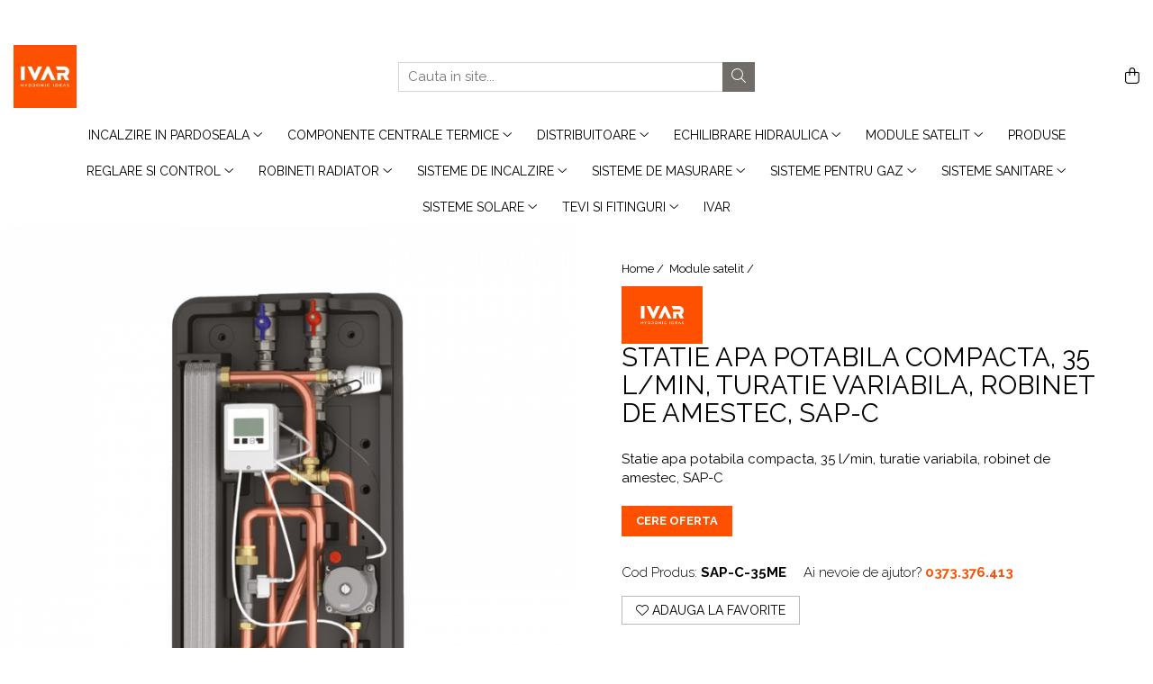

--- FILE ---
content_type: text/html; charset=UTF-8
request_url: https://www.ivar.ro/module-satelit/sap-c-4.html
body_size: 29234
content:
<!DOCTYPE html>

<html lang="ro-ro">

	<head>
		<meta charset="UTF-8">

		<script src="https://gomagcdn.ro/themes/fashion/js/lazysizes.min.js?v=10191338-4.243" async=""></script>

		<script>
			function g_js(callbk){typeof callbk === 'function' ? window.addEventListener("DOMContentLoaded", callbk, false) : false;}
		</script>

					<link rel="icon" sizes="48x48" href="https://gomagcdn.ro/domains/ivar.ro/files/favicon/favicon2123.png">
			<link rel="apple-touch-icon" sizes="180x180" href="https://gomagcdn.ro/domains/ivar.ro/files/favicon/favicon2123.png">
		
		<style>
			/*body.loading{overflow:hidden;}
			body.loading #wrapper{opacity: 0;visibility: hidden;}
			body #wrapper{opacity: 1;visibility: visible;transition:all .1s ease-out;}*/

			.main-header .main-menu{min-height:43px;}
			.-g-hide{visibility:hidden;opacity:0;}

					</style>
					<link rel="preconnect" href="https://fonts.googleapis.com" >
					<link rel="preconnect" href="https://fonts.gstatic.com" crossorigin>
		
		<link rel="preconnect" href="https://gomagcdn.ro"><link rel="dns-prefetch" href="https://fonts.googleapis.com" /><link rel="dns-prefetch" href="https://fonts.gstatic.com" /><link rel="dns-prefetch" href="https://www.googletagmanager.com" /><link rel="dns-prefetch" href="https://www.google-analytics.com" />

					<link rel="preload" as="image" href="https://gomagcdn.ro/domains/ivar.ro/files/product/large/prod-san-comp-35l-min-mix-1414-3270.jpeg"   >
					<link rel="preload" as="style" href="https://fonts.googleapis.com/css2?family=Raleway:ital,wght@0,300;0,400;0,600;0,700;1,300;1,400&display=swap" fetchpriority="high" onload="this.onload=null;this.rel='stylesheet'" crossorigin>
		
		<link rel="preload" href="https://gomagcdn.ro/themes/fashion/js/plugins.js?v=10191338-4.243" as="script">

		
					<link rel="preload" href="https://www.ivar.ro/theme/default.js?v=41750071536" as="script">
				
		<link rel="preload" href="https://gomagcdn.ro/themes/fashion/js/dev.js?v=10191338-4.243" as="script">

					<noscript>
				<link rel="stylesheet" href="https://fonts.googleapis.com/css2?family=Raleway:ital,wght@0,300;0,400;0,600;0,700;1,300;1,400&display=swap">
			</noscript>
		
					<link rel="stylesheet" href="https://gomagcdn.ro/themes/fashion/css/main-min.css?v=10191338-4.243-1" data-values='{"blockScripts": "1"}'>
		
					<link rel="stylesheet" href="https://www.ivar.ro/theme/default.css?v=41750071536">
		
						<link rel="stylesheet" href="https://gomagcdn.ro/themes/fashion/css/dev-style.css?v=10191338-4.243-1">
		
		
		
		<link rel="alternate" hreflang="x-default" href="https://www.ivar.ro/module-satelit/sap-c-4.html">
									<!-- Global site tag (gtag.js) - Google Analytics -->
<script async src="https://www.googletagmanager.com/gtag/js?id=G-7TL11BL5RC"></script>
<script>
  window.dataLayer = window.dataLayer || [];
  function gtag(){dataLayer.push(arguments);}
  gtag('js', new Date());

  gtag('config', 'G-7TL11BL5RC');
</script><meta name="facebook-domain-verification" content="ph0mhz42na36p2f0pzlp2mkdgy9dpn" />					
		<meta name="expires" content="never">
		<meta name="revisit-after" content="1 days">
					<meta name="author" content="Gomag">
				<title>Statie apa potabila compacta, 35 l/min, turatie variabila, robinet de amestec, SAP-C</title>


					<meta name="robots" content="index,follow" />
						
		<meta name="description" content="Statie apa potabila compacta, 35 l/min, turatie variabila, robinet de amestec, SAP-C">
		<meta class="viewport" name="viewport" content="width=device-width, initial-scale=1.0, user-scalable=no">
							<meta property="og:description" content="Statie apa potabila compacta, 35 l/min, turatie variabila, robinet de amestec, SAP-C"/>
							<meta property="og:image" content="https://gomagcdn.ro/domains/ivar.ro/files/product/large/prod-san-comp-35l-min-mix-1414-3270.jpeg"/>
															<link rel="canonical" href="https://www.ivar.ro/module-satelit/sap-c-4.html" />
			<meta property="og:url" content="https://www.ivar.ro/module-satelit/sap-c-4.html"/>
						
		<meta name="distribution" content="Global">
		<meta name="owner" content="www.ivar.ro">
		<meta name="publisher" content="www.ivar.ro">
		<meta name="rating" content="General">
		<meta name="copyright" content="Copyright www.ivar.ro 2026. All rights reserved">
		<link rel="search" href="https://www.ivar.ro/opensearch.ro.xml" type="application/opensearchdescription+xml" title="Cautare"/>

		
							<script src="https://gomagcdn.ro/themes/fashion/js/jquery-2.1.4.min.js"></script>
			<script defer src="https://gomagcdn.ro/themes/fashion/js/jquery.autocomplete.js?v=20181023"></script>
			<script src="https://gomagcdn.ro/themes/fashion/js/gomag.config.js?v=10191338-4.243"></script>
			<script src="https://gomagcdn.ro/themes/fashion/js/gomag.js?v=10191338-4.243"></script>
		
													<script>
	var items = [];

	items.push(
		{
			id		:'SAP-C-35ME',
			name	:'Statie apa potabila compacta, 35 l/min, turatie variabila, robinet de amestec, SAP-C',
			brand	:'Ivar',
			category:'Module satelit',
			price	:0.0000,
			google_business_vertical: 'retail'
		}
	);

	gtag('event', 'view_item', {
		items: [items],
		currency: "Lei",
		value: "0.0000",
		send_to: ''
	});
	</script><script>	
	$(document).ready(function(){
		
		$(document).on('click', $GomagConfig.cartSummaryItemRemoveButton, function() {
			var productId = $(this).attr("data-product");
			var productSku = $(this).attr("data-productsku");
			var productPrice = $(this).attr("data-productprice");
			var productQty = $(this).attr("data-qty");
			
			gtag('event', 'remove_from_cart', {
					send_to	: '',
					value	: parseFloat(productQty) * parseFloat(productPrice),
					items:[{
						id		: productSku,
						quantity: productQty,
						price	: productPrice		 
				}]
			})
			
		})
	
		$(document).on('click', $GomagConfig.checkoutItemRemoveButton, function() {
			
			var itemKey = $(this).attr('id').replace('__checkoutItemRemove','');
			var productId = $(this).data("product");
			var productSku = $(this).attr("productsku");
			var productPrice = $(this).attr("productprice");
			var productQty = $('#quantityToAdd_'+itemKey).val();
			
			gtag('event', 'remove_from_cart', {
				send_to	: '',
				value	: parseFloat(productQty) * parseFloat(productPrice),
				items	:[{
					id		: productSku,
					quantity: productQty,
					price	: productPrice
				}]
			})
			
		})
	});		
	
</script>
<script>
	(function(i,s,o,g,r,a,m){i['GoogleAnalyticsObject']=r;i[r]=i[r]||function(){
	(i[r].q=i[r].q||[]).push(arguments)},i[r].l=1*new Date();a=s.createElement(o),
	m=s.getElementsByTagName(o)[0];a.async=1;a.src=g;m.parentNode.insertBefore(a,m)
	})(window,document,'script','//www.google-analytics.com/analytics.js','ga');
	ga('create', 'UA-192957530-1', 'auto');  // Replace with your property ID.

	ga('require', 'ec');
</script>
<script>
	$.Gomag.bind('Product/Add/To/Cart/After/Listing', function gaProductAddToCartL(event, data){
		if(data.product !== undefined){

			var gaProduct = false;

			if(typeof(gaProducts) != 'undefined' && gaProducts[data.product.id] != undefined)
			{
				var gaProduct = gaProducts[data.product.id];
			}
			if(gaProduct == false)
			{
				gaProduct = {};
				gaProduct.id =  data.product.id ;
				gaProduct.name =  data.product.sku ;
				gaProduct.category = data.product.category;
				gaProduct.brand = data.product.brand;

				var variant = [];
				if(data.product.versions && data.product.versions != undefined && data.product.versions[data.product.id] != undefined && data.product.versions[data.product.id]['attributes'] != undefined && data.product.versions[data.product.id]['attributes'])
				{

					$.each(data.product.versions[data.product.id]['attributes'], function(i, v){
						variant.push(v.value);
					})
				}


				gaProduct.variant = variant.join(',');
			}

			gaProduct.price = data.product.price;
			gaProduct.quantity = data.product.productQuantity;

			ga('ec:addProduct', gaProduct);
			ga('ec:setAction', 'add');
			ga('send', 'event', 'UX', 'click', 'add to cart');     // Send data using an event.

			window.dataLayer = window.dataLayer || [];
			dataLayer.push({
				'event': 'addToCart',
				'ecommerce': {
					'add': {
					  'products': [gaProduct]
					}
				}
			});

        }
	})
	$.Gomag.bind('Product/Add/To/Cart/After/Details', function gaProductAddToCartD(event, data){

		if(data.product !== undefined){

			var gaProduct = false;
			if(
				typeof(gaProducts) != 'undefined'
				&&
				gaProducts[data.product.id] != undefined
			)
			{
				var gaProduct = gaProducts[data.product.id];
			}
			if(gaProduct == false)
			{

				gaProduct = {};
				gaProduct.id =  data.product.id ;
				gaProduct.name =   data.product.sku ;
				gaProduct.category = data.product.category;
				gaProduct.brand = data.product.brand;
				var variant = [];
				if(data.product.versions && data.product.versions != undefined && data.product.versions[data.product.id] != undefined && data.product.versions[data.product.id]['attributes'] != undefined && data.product.versions[data.product.id]['attributes'])
				{

					$.each(data.product.versions[data.product.id]['attributes'], function(i, v){
						variant.push(v.value);
					})
				}


				gaProduct.variant = variant.join(',');
				gaProduct.price = data.product.price;

			}
			gaProduct.quantity = data.product.productQuantity;

			ga('ec:addProduct', gaProduct);
			ga('ec:setAction', 'add');
			ga('send', 'event', 'UX', 'click', 'add to cart');     // Send data using an event.

			window.dataLayer = window.dataLayer || [];
			dataLayer.push({
			  'event': 'addToCart',
			  'ecommerce': {
				'add': {
				  'products': [gaProduct]
				}
			  }
			});
        }

	})
	 $.Gomag.bind('Product/Remove/From/Cart', function gaProductRemovedFromCart(event, data){
		var envData = $.Gomag.getEnvData();
		var products = envData.products;

		if(data.data.product !== undefined && products[data.data.product] !== undefined){


			var dataProduct = products[data.data.product];
			gaProduct = {};
			gaProduct.id =  dataProduct.id ;

			gaProduct.name =   dataProduct.sku ;
			gaProduct.category = dataProduct.category;
			gaProduct.brand = dataProduct.brand;
			gaProduct.price = dataProduct.price;

			var variant = [];
			if(dataProduct['version'] != undefined && dataProduct['version'])
			{

				$.each(dataProduct['version'], function(i, v){
					variant.push(v.value);
				})
			}


			gaProduct.variant = variant.join(',');
			gaProduct.quantity = data.data.quantity;
			ga('ec:addProduct', gaProduct);
			ga('ec:setAction', 'remove');
			ga('send', 'event', 'UX', 'click', 'remove from cart');
			window.dataLayer = window.dataLayer || [];
			dataLayer.push({
				  'event': 'removeFromCart',
				  'ecommerce': {
					'remove': {                               // 'remove' actionFieldObject measures.
					  'products': [gaProduct]
					}
				  }
				});
        }

	});

	 $.Gomag.bind('Cart/Quantity/Update', function gaCartQuantityUpdate(event, data){
		var envData = $.Gomag.getEnvData();
		var products = envData.products;
		if(!data.data.finalQuantity || !data.data.initialQuantity)
		{
			return false;
		}
		var dataProduct = products[data.data.product];
		gaProduct = {};
		gaProduct.id =  dataProduct.id ;
		gaProduct.name =   dataProduct.sku ;
		gaProduct.category = dataProduct.category;
		gaProduct.brand = dataProduct.brand;
		gaProduct.price = dataProduct.price;
		var variant = [];
		if(dataProduct['version'] != undefined && dataProduct['version'])
		{

			$.each(dataProduct['version'], function(i, v){
				variant.push(v.value);
			})
		}
		gaProduct.variant = variant.join(',');
		var type = 'addToCart';

		if(parseFloat(data.data.initialQuantity) > parseFloat(data.data.finalQuantity))
		{
			var quantity = parseFloat(data.data.initialQuantity) - parseFloat(data.data.finalQuantity);
			gaProduct.quantity = quantity;

			ga('ec:addProduct', gaProduct);
			ga('ec:setAction', 'remove');
			ga('send', 'event', 'UX', 'click', 'remove from cart');
			window.dataLayer = window.dataLayer || [];
			dataLayer.push({
				  'event': 'removeFromCart',
				  'ecommerce': {
					'remove': {                               // 'remove' actionFieldObject measures.
					  'products': [gaProduct]
					}
				  }
				});
		}
		else if(parseFloat(data.data.initialQuantity) < parseFloat(data.data.finalQuantity))
		{
			var quantity = parseFloat(data.data.finalQuantity) - parseFloat(data.data.initialQuantity);
			gaProduct.quantity = quantity;

			ga('ec:addProduct', gaProduct);
			ga('ec:setAction', 'add');
			ga('send', 'event', 'UX', 'click', 'add to cart');     // Send data using an event.

			window.dataLayer = window.dataLayer || [];
			dataLayer.push({
			  'event': 'addToCart',
			  'ecommerce': {
				'add': {
				  'products': [gaProduct]
				}
			  }
			});
		}

	});
$.Gomag.bind('Product/Box/Click', function enhancedAnalytics(queue){
		$.Gomag.asyncClickBlock(queue);
		if(
			typeof(gaProducts) != 'undefined'
			&&
			gaProducts[queue.data.product] != undefined
		)
		{
			var clickProduct = gaProducts[queue.data.product];
		}
		else
		{
			var clickProduct = {};
			var productId = queue.data.product;

			var envData = $.Gomag.getEnvData();
			var products = envData.products;

			if(products[productId] !== undefined){

				var dataProduct = products[productId];

				clickProduct.list = 'homepage';
				clickProduct.position = '0';
				clickProduct.name =  dataProduct.sku ;
				clickProduct.id = dataProduct.id;
				clickProduct.price = dataProduct.price;
				clickProduct.brand = dataProduct.brand;
				clickProduct.category = dataProduct.category;
				clickProduct.variant = '';
			}
		}
		window.dataLayer = window.dataLayer || [];

		dataLayer.push({
			'event': 'productClick',
			'ecommerce': {
			  'click': {
				'actionField': {'list': 'Search'},      // Optional list property.
				'products': [clickProduct]
			   }
			 },
			 'eventCallback': function() {
			   return false;
			 }
		  });

		ga('ec:addProduct', clickProduct);
		ga('ec:setAction', 'click', {list: 'Search'});

		  // Send click with an event, then send user to product page.
		  ga('send', 'event', 'UX', 'click', 'Results', {
			useBeacon: true,
			hitCallback: function() {
				$.Gomag.asyncClickComplete(queue);
			},
			hitCallbackFail: function()
			{
				$.Gomag.asyncClickComplete(queue);
			}
		  });
		setTimeout(function(){ $.Gomag.asyncClickComplete(queue);}, 200);
	});
</script>
<script>
function gmsc(name, value)
{
	if(value != undefined && value)
	{
		var expires = new Date();
		expires.setTime(expires.getTime() + parseInt(3600*24*1000*90));
		document.cookie = encodeURIComponent(name) + "=" + encodeURIComponent(value) + '; expires='+ expires.toUTCString() + "; path=/";
	}
}
let gmqs = window.location.search;
let gmup = new URLSearchParams(gmqs);
gmsc('g_sc', gmup.get('shop_campaign'));
gmsc('shop_utm_campaign', gmup.get('utm_campaign'));
gmsc('shop_utm_medium', gmup.get('utm_medium'));
gmsc('shop_utm_source', gmup.get('utm_source'));
</script><meta name="google-site-verification" content="2jWRSMv22J3hK6mE5VXncaWixt9k-6GD6cWqTvk2tIQ" />
	<script type="text/javascript">
		(function(){
		ra_key = "M9WTY802B6DU6R";
		var ra = document.createElement("script"); ra.type ="text/javascript"; ra.async = true; ra.src = ("https:" ==
		document.location.protocol ? "https://" : "http://") + "tracking.retargeting.biz/v3/rajs/" + ra_key + ".js";
		var s = document.getElementsByTagName("script")[0]; s.parentNode.insertBefore(ra,s);})();
		var _ra = _ra || {};
	
	</script>
 	<script>
	$.Gomag.bind('Product/Add/To/Cart/After/Listing', function(event, data){
		if(data.product !== undefined){
			gtag('event', 'add_to_cart', {
				send_to	: '',
				value	: parseFloat(data.product.productQuantity) * parseFloat(data.product.price),
				items	:[{
					id		: data.product.sku,
					name	: data.product.name,
					brand	: data.product.brand,
					category: data.product.category,
					quantity: data.product.productQuantity,
					price	: data.product.price
				 
			}]
		   })
        }
	})
	$.Gomag.bind('Product/Add/To/Cart/After/Details', function(event, data){
		
		if(data.product !== undefined){
			gtag('event', 'add_to_cart', {
				send_to: '',
				value: parseFloat(data.product.productQuantity) * parseFloat(data.product.price),
				items: [{
					id: data.product.sku,
					name		: data.product.name,
					brand		: data.product.brand,
					category	: data.product.category,
					quantity	: data.product.productQuantity,
					price		: data.product.price
				}]	
			})
		}
	})
   
</script><meta name="google-site-verification" content="ShLhySSfS91TUJQYswXpIU21YptlCiwW4pLlpLSY7ik" />					
		
	</head>

	<body class="" style="">

		<script >
			function _addCss(url, attribute, value, loaded){
				var _s = document.createElement('link');
				_s.rel = 'stylesheet';
				_s.href = url;
				_s.type = 'text/css';
				if(attribute)
				{
					_s.setAttribute(attribute, value)
				}
				if(loaded){
					_s.onload = function(){
						var dom = document.getElementsByTagName('body')[0];
						//dom.classList.remove('loading');
					}
				}
				var _st = document.getElementsByTagName('link')[0];
				_st.parentNode.insertBefore(_s, _st);
			}
			//_addCss('https://fonts.googleapis.com/css2?family=Open+Sans:ital,wght@0,300;0,400;0,600;0,700;1,300;1,400&display=swap');
			_addCss('https://gomagcdn.ro/themes/_fonts/Open-Sans.css');

		</script>
		<script>
				/*setTimeout(
				  function()
				  {
				   document.getElementsByTagName('body')[0].classList.remove('loading');
				  }, 1000);*/
		</script>
									<script>
	
	$(document).ready(function(){
	
	$.Gomag.bind('Product/Add/To/Cart/After/Details', function _raProductAddToCartD(event, data){
		
		if(data.product !== undefined){
			_ra.addToCart(data.product.parent, data.product.productQuantity, false, function(){});
        }
		
	})
		
	});
				
		
</script>
<script>
	$(document).ready(function(){
		
		$('.addToWishlist').on('click', function() {
			
			_ra.addToWishlist(1414, function(){});
			
		})
	});		
</script>	<script>
		$(document).ready(function(){
			
			$('.__retargetingImageThumbSelector').on('click', function() {
				//var product_id = $(this).attr("data-id");
				
				_ra.clickImage(1414, function(){});
			});
				
			$(document).on('mouseHoverZoom', '.zoomContainer', function() {
				
				_ra.clickImage(1414, function(){});
				
			});
		});		
	</script>
	<script>
	function facebookLike()
	{
		_ra.likeFacebook(1414, function(){});
	}
</script>
	<script>
	_ra.sendProductInfo = {
		'id': 1414,
		'name': 'Statie apa potabila compacta, 35 l/min, turatie variabila, robinet de amestec, SAP-C',
		'url': 'https://www.ivar.ro/module-satelit/sap-c-4.html',
		'img': 'https://gomagcdn.ro/domains/ivar.ro/files/product/medium/prod-san-comp-35l-min-mix-1414-3270.jpeg',
		'price': 0,
		'promo': 0,
					'brand': {
				'id': 3,
				'name': 'Ivar'
			},
				'category':
		[{
                "id": 41,
                "name": "Module satelit",
                "parent": false,
                "breadcrumb":
								[]
			        }],
        "inventory": {
            "variations": true,
            "stock": {
													"SAP-C-35ME": true									            }
        }
	};

	$(document).ready(function() {
		if (_ra.ready !== undefined) {
			_ra.sendProduct(_ra.sendProductInfo);
		}
	});
</script>
<script>	
	$(document).ready(function(){
		$(document).on('click', '.product-remove', function() {
			var productId = $(this).attr("data-product");
			var productQty = $(this).attr("data-qty");
			
			_ra.removeFromCart(productId, productQty, false, function() {
				//console.log("Product removed from cart"); // un callback
            });
			
		})
	});		
	
	$(document).ready(function(){
		$(document).on('click', '.remove', function() {
			var productId = $(this).attr("data-product");
			var productQty = $(this).attr("data-qty");
			
			_ra.removeFromCart(productId, productQty, false, function() {
				//console.log("Product removed from cart"); // un callback
            });
			
		})
	});		
	
</script>
					
		
		<div id="wrapper">
			<!-- BLOCK:867a0269e5ad1d6867d620a5b1fb91e0 start -->
<div id="_cartSummary" class="hide"></div>

<script >
	$(document).ready(function() {

		$(document).on('keypress', '.-g-input-loader', function(){
			$(this).addClass('-g-input-loading');
		})

		$.Gomag.bind('Product/Add/To/Cart/After', function(eventResponse, properties)
		{
									var data = JSON.parse(properties.data);
			$('.q-cart').html(data.quantity);
			if(parseFloat(data.quantity) > 0)
			{
				$('.q-cart').removeClass('hide');
			}
			else
			{
				$('.q-cart').addClass('hide');
			}
			$('.cartPrice').html(data.subtotal + ' ' + data.currency);
			$('.cartProductCount').html(data.quantity);


		})
		$('#_cartSummary').on('updateCart', function(event, cart) {
			var t = $(this);

			$.get('https://www.ivar.ro/cart-update', {
				cart: cart
			}, function(data) {

				$('.q-cart').html(data.quantity);
				if(parseFloat(data.quantity) > 0)
				{
					$('.q-cart').removeClass('hide');
				}
				else
				{
					$('.q-cart').addClass('hide');
				}
				$('.cartPrice').html(data.subtotal + ' ' + data.currency);
				$('.cartProductCount').html(data.quantity);
			}, 'json');
			window.ga = window.ga || function() {
				(ga.q = ga.q || []).push(arguments)
			};
			ga('send', 'event', 'Buton', 'Click', 'Adauga_Cos');
		});

		if(window.gtag_report_conversion) {
			$(document).on("click", 'li.phone-m', function() {
				var phoneNo = $('li.phone-m').children( "a").attr('href');
				gtag_report_conversion(phoneNo);
			});

		}

	});
</script>



<header class="main-header container-bg clearfix" data-block="headerBlock">
	<div class="discount-tape container-h full -g-hide" id="_gomagHellobar">
<style>
.discount-tape{position: relative;width:100%;padding:0;text-align:center;font-size:14px;overflow: hidden;z-index:99;}
.discount-tape a{color: #fff;}
.Gomag-HelloBar{padding:10px;}
@media screen and (max-width: 767px){.discount-tape{font-size:13px;}}
</style>
<div class="Gomag-HelloBar" style="background: #fe5000;color: #fff;">
	
		📞0373.760.413    ⌚     LUNI - VINERI  9.00 - 17.00     📧     office@ivar.ro
			
	</div>
<div class="clear"></div>
</div>

		
	<div class="top-head-bg container-h full">

		<div class="top-head container-h">
			<div class="row">
				<div class="col-md-3 col-sm-3 col-xs-5 logo-h">
					
	<a href="https://www.ivar.ro" id="logo" data-pageId="2">
		<img src="https://gomagcdn.ro/domains/ivar.ro/files/company/984aa754-952b-46cc-b179-85a8d192d32b-1460518660.jpg" fetchpriority="high" class="img-responsive" alt="www.ivar.ro" title="www.ivar.ro" width="200" height="50" style="width:auto;">
	</a>
				</div>
				<div class="col-md-4 col-sm-4 col-xs-7 main search-form-box">
					
<form name="search-form" class="search-form" action="https://www.ivar.ro/produse" id="_searchFormMainHeader">

	<input id="_autocompleteSearchMainHeader" name="c" class="input-placeholder -g-input-loader" type="text" placeholder="Cauta in site..." aria-label="Search"  value="">
	<button id="_doSearch" class="search-button" aria-hidden="true">
		<i class="fa fa-search" aria-hidden="true"></i>
	</button>

				<script >
			$(document).ready(function() {

				$('#_autocompleteSearchMainHeader').autocomplete({
					serviceUrl: 'https://www.ivar.ro/autocomplete',
					minChars: 2,
					deferRequestBy: 700,
					appendTo: '#_searchFormMainHeader',
					width: parseInt($('#_doSearch').offset().left) - parseInt($('#_autocompleteSearchMainHeader').offset().left),
					formatResult: function(suggestion, currentValue) {
						return suggestion.value;
					},
					onSelect: function(suggestion) {
						$(this).val(suggestion.data);
					},
					onSearchComplete: function(suggestion) {
						$(this).removeClass('-g-input-loading');
					}
				});
				$(document).on('click', '#_doSearch', function(e){
					e.preventDefault();
					if($('#_autocompleteSearchMainHeader').val() != '')
					{
						$('#_searchFormMainHeader').submit();
					}
				})
			});
		</script>
	

</form>
				</div>
				<div class="col-md-5 col-sm-5 acount-section">
					
<ul>
	<li class="search-m hide">
		<a href="#" class="-g-no-url" aria-label="Cauta in site..." data-pageId="">
			<i class="fa fa-search search-open" aria-hidden="true"></i>
			<i style="display:none" class="fa fa-times search-close" aria-hidden="true"></i>
		</a>
	</li>
	<li class="-g-user-icon -g-user-icon-empty">
			
	</li>
	
				<li class="contact-header">
			<a href="tel:0373.376.413" aria-label="Contacteaza-ne" data-pageId="3">
				<i class="fa fa-phone" aria-hidden="true"></i>
								<span>0373.376.413</span>
			</a>
		</li>
			<li class="wishlist-header hide">
		<a href="https://www.ivar.ro/wishlist" aria-label="Wishlist" data-pageId="28">
			<span class="-g-wishlist-product-count -g-hide"></span>
			<i class="fa fa-heart-o" aria-hidden="true"></i>
			<span class="">Favorite</span>
		</a>
	</li>
	<li class="cart-header-btn cart">
		<a class="cart-drop _showCartHeader" href="https://www.ivar.ro/cos-de-cumparaturi" aria-label="Cos de cumparaturi">
			<span class="q-cart hide">0</span>
			<i class="fa fa-shopping-bag" aria-hidden="true"></i>
			<span class="count cartPrice">0,00
				
			</span>
		</a>
					<div class="cart-dd  _cartShow cart-closed"></div>
			</li>

	</ul>

	<script>
		$(document).ready(function() {
			//Cart
							$('.cart').mouseenter(function() {
					$.Gomag.showCartSummary('div._cartShow');
				}).mouseleave(function() {
					$.Gomag.hideCartSummary('div._cartShow');
					$('div._cartShow').removeClass('cart-open');
				});
						$(document).on('click', '.dropdown-toggle', function() {
				window.location = $(this).attr('href');
			})
		})
	</script>

				</div>
			</div>
		</div>
	</div>


<div id="navigation">
	<nav id="main-menu" class="main-menu container-h full clearfix">
		<a href="#" class="menu-trg -g-no-url" title="Produse">
			<span>&nbsp;</span>
		</a>
		
<div class="container-h nav-menu-hh clearfix">

	<!-- BASE MENU -->
	<ul class="
			nav-menu base-menu container-h
			
			
		">

		

			
		<li class="menu-drop __GomagMM ">
							<a
					href="https://www.ivar.ro/incalzire-in-pardoseala"
					class="  "
					rel="  "
					
					title="Incalzire in pardoseala"
					data-Gomag=''
					data-block-name="mainMenuD0"
					data-pageId= "80"
					data-block="mainMenuD">
											<span class="list">Incalzire in pardoseala</span>
						<i class="fa fa-angle-down"></i>
				</a>

									<div class="menu-dd">
										<ul class="drop-list clearfix w100">
																																						<li class="fl">
										<div class="col">
											<p class="title">
												<a
												href="https://www.ivar.ro/automatizari"
												class="title    "
												rel="  "
												
												title="Automatizari"
												data-Gomag=''
												data-block-name="mainMenuD1"
												data-block="mainMenuD"
												data-pageId= "80"
												>
																										Automatizari
												</a>
											</p>
																						
										</div>
									</li>
																																<li class="fl">
										<div class="col">
											<p class="title">
												<a
												href="https://www.ivar.ro/casete-pentru-distribuitoare"
												class="title    "
												rel="  "
												
												title="Casete pentru distribuitoare"
												data-Gomag=''
												data-block-name="mainMenuD1"
												data-block="mainMenuD"
												data-pageId= "80"
												>
																										Casete pentru distribuitoare
												</a>
											</p>
																						
										</div>
									</li>
																																<li class="fl">
										<div class="col">
											<p class="title">
												<a
												href="https://www.ivar.ro/distribuitor-colector-bara"
												class="title    "
												rel="  "
												
												title="Distribuitor/colector bara"
												data-Gomag=''
												data-block-name="mainMenuD1"
												data-block="mainMenuD"
												data-pageId= "80"
												>
																										Distribuitor/colector bara
												</a>
											</p>
																						
										</div>
									</li>
																																<li class="fl">
										<div class="col">
											<p class="title">
												<a
												href="https://www.ivar.ro/distribuitor-colector-cu-debitmetre"
												class="title    "
												rel="  "
												
												title="Distribuitor/colector cu debitmetre"
												data-Gomag=''
												data-block-name="mainMenuD1"
												data-block="mainMenuD"
												data-pageId= "80"
												>
																										Distribuitor/colector cu debitmetre
												</a>
											</p>
																						
										</div>
									</li>
																																<li class="fl">
										<div class="col">
											<p class="title">
												<a
												href="https://www.ivar.ro/fitinguri-robineti"
												class="title    "
												rel="  "
												
												title="Fitinguri, robineti"
												data-Gomag=''
												data-block-name="mainMenuD1"
												data-block="mainMenuD"
												data-pageId= "80"
												>
																										Fitinguri, robineti
												</a>
											</p>
																						
										</div>
									</li>
																																<li class="fl">
										<div class="col">
											<p class="title">
												<a
												href="https://www.ivar.ro/izolatie"
												class="title    "
												rel="  "
												
												title="Izolatie"
												data-Gomag=''
												data-block-name="mainMenuD1"
												data-block="mainMenuD"
												data-pageId= "80"
												>
																										Izolatie
												</a>
											</p>
																						
										</div>
									</li>
																																<li class="fl">
										<div class="col">
											<p class="title">
												<a
												href="https://www.ivar.ro/teava-pex"
												class="title    "
												rel="  "
												
												title="Teava PEX"
												data-Gomag=''
												data-block-name="mainMenuD1"
												data-block="mainMenuD"
												data-pageId= "80"
												>
																										Teava PEX
												</a>
											</p>
																						
										</div>
									</li>
																													</ul>
																	</div>
									
		</li>
		
		<li class="menu-drop __GomagMM ">
							<a
					href="https://www.ivar.ro/componente-centrale-termice"
					class="  "
					rel="  "
					
					title="Componente centrale termice"
					data-Gomag=''
					data-block-name="mainMenuD0"
					data-pageId= "80"
					data-block="mainMenuD">
											<span class="list">Componente centrale termice</span>
						<i class="fa fa-angle-down"></i>
				</a>

									<div class="menu-dd">
										<ul class="drop-list clearfix w100">
																																						<li class="fl">
										<div class="col">
											<p class="title">
												<a
												href="https://www.ivar.ro/accesorii-pentru-sistemul-compact-modular-pentru-instalatiile-de-incalzire-multimix-multimix-c"
												class="title    "
												rel="  "
												
												title="Accesorii MULTIMIX"
												data-Gomag=''
												data-block-name="mainMenuD1"
												data-block="mainMenuD"
												data-pageId= "80"
												>
																										Accesorii MULTIMIX
												</a>
											</p>
																						
										</div>
									</li>
																																<li class="fl">
										<div class="col">
											<p class="title">
												<a
												href="https://www.ivar.ro/boilere"
												class="title    "
												rel="  "
												
												title="Boilere"
												data-Gomag=''
												data-block-name="mainMenuD1"
												data-block="mainMenuD"
												data-pageId= "80"
												>
																										Boilere
												</a>
											</p>
																						
										</div>
									</li>
																																<li class="fl">
										<div class="col">
											<p class="title">
												<a
												href="https://www.ivar.ro/bypass-diferential"
												class="title    "
												rel="  "
												
												title="Bypass diferential"
												data-Gomag=''
												data-block-name="mainMenuD1"
												data-block="mainMenuD"
												data-pageId= "80"
												>
																										Bypass diferential
												</a>
											</p>
																						
										</div>
									</li>
																																<li class="fl">
										<div class="col">
											<p class="title">
												<a
												href="https://www.ivar.ro/dirtstop-filtru-magnetic-cu-separator-de-impuritati"
												class="title    "
												rel="  "
												
												title="DIRTSTOP - Filtru magnetic cu separator de impuritati"
												data-Gomag=''
												data-block-name="mainMenuD1"
												data-block="mainMenuD"
												data-pageId= "80"
												>
																										DIRTSTOP - Filtru magnetic cu separator de impuritati
												</a>
											</p>
																						
										</div>
									</li>
																																<li class="fl">
										<div class="col">
											<p class="title">
												<a
												href="https://www.ivar.ro/dirtstop-xl-filtru-magnetic-cu-actiune-tripla-de-filtrare"
												class="title    "
												rel="  "
												
												title="DIRTSTOP XL - Filtru magnetic cu actiune tripla de filtrare"
												data-Gomag=''
												data-block-name="mainMenuD1"
												data-block="mainMenuD"
												data-pageId= "80"
												>
																										DIRTSTOP XL - Filtru magnetic cu actiune tripla de filtrare
												</a>
											</p>
																						
										</div>
									</li>
																																<li class="fl">
										<div class="col">
											<p class="title">
												<a
												href="https://www.ivar.ro/grup-umplere"
												class="title    "
												rel="  "
												
												title="Grup umplere"
												data-Gomag=''
												data-block-name="mainMenuD1"
												data-block="mainMenuD"
												data-pageId= "80"
												>
																										Grup umplere
												</a>
											</p>
																						
										</div>
									</li>
																																<li class="fl">
										<div class="col">
											<p class="title">
												<a
												href="https://www.ivar.ro/multimix-sistem-compact-modular-pentru-instalatiile-de-incalzire"
												class="title    "
												rel="  "
												
												title="MULTIMIX"
												data-Gomag=''
												data-block-name="mainMenuD1"
												data-block="mainMenuD"
												data-pageId= "80"
												>
																										MULTIMIX
												</a>
											</p>
																						
										</div>
									</li>
																																<li class="fl">
										<div class="col">
											<p class="title">
												<a
												href="https://www.ivar.ro/multimix-c-sistem-compact-modular-pentru-instalatiile-de-incalzire"
												class="title    "
												rel="  "
												
												title="MULTIMIX-C"
												data-Gomag=''
												data-block-name="mainMenuD1"
												data-block="mainMenuD"
												data-pageId= "80"
												>
																										MULTIMIX-C
												</a>
											</p>
																						
										</div>
									</li>
																																<li class="fl">
										<div class="col">
											<p class="title">
												<a
												href="https://www.ivar.ro/polifemo-filtru-cu-polifosfati-si-silicati"
												class="title    "
												rel="  "
												
												title="POLIFEMO"
												data-Gomag=''
												data-block-name="mainMenuD1"
												data-block="mainMenuD"
												data-pageId= "80"
												>
																										POLIFEMO
												</a>
											</p>
																						
										</div>
									</li>
																																<li class="fl">
										<div class="col">
											<p class="title">
												<a
												href="https://www.ivar.ro/supapa-siguranta"
												class="title    "
												rel="  "
												
												title="Supape siguranta"
												data-Gomag=''
												data-block-name="mainMenuD1"
												data-block="mainMenuD"
												data-pageId= "80"
												>
																										Supape siguranta
												</a>
											</p>
																						
										</div>
									</li>
																																<li class="fl">
										<div class="col">
											<p class="title">
												<a
												href="https://www.ivar.ro/vana-amestec"
												class="title    "
												rel="  "
												
												title="Vana amestec"
												data-Gomag=''
												data-block-name="mainMenuD1"
												data-block="mainMenuD"
												data-pageId= "80"
												>
																										Vana amestec
												</a>
											</p>
																						
										</div>
									</li>
																																<li class="fl">
										<div class="col">
											<p class="title">
												<a
												href="https://www.ivar.ro/vane-termostatabile"
												class="title    "
												rel="  "
												
												title="Vane termostatabile"
												data-Gomag=''
												data-block-name="mainMenuD1"
												data-block="mainMenuD"
												data-pageId= "80"
												>
																										Vane termostatabile
												</a>
											</p>
																						
										</div>
									</li>
																																<li class="fl">
										<div class="col">
											<p class="title">
												<a
												href="https://www.ivar.ro/vane-termostatabile-pentru-debit-ridicat"
												class="title    "
												rel="  "
												
												title="Vane termostatabile pentru debit ridicat"
												data-Gomag=''
												data-block-name="mainMenuD1"
												data-block="mainMenuD"
												data-pageId= "80"
												>
																										Vane termostatabile pentru debit ridicat
												</a>
											</p>
																						
										</div>
									</li>
																																<li class="fl">
										<div class="col">
											<p class="title">
												<a
												href="https://www.ivar.ro/varimix-sistem-modular-pentru-instalatiile-de-incalzire"
												class="title    "
												rel="  "
												
												title="VARIMIX"
												data-Gomag=''
												data-block-name="mainMenuD1"
												data-block="mainMenuD"
												data-pageId= "80"
												>
																										VARIMIX
												</a>
											</p>
																						
										</div>
									</li>
																													</ul>
																	</div>
									
		</li>
		
		<li class="menu-drop __GomagMM ">
							<a
					href="https://www.ivar.ro/distribuitoare"
					class="  "
					rel="  "
					
					title="Distribuitoare"
					data-Gomag=''
					data-block-name="mainMenuD0"
					data-pageId= "80"
					data-block="mainMenuD">
											<span class="list">Distribuitoare</span>
						<i class="fa fa-angle-down"></i>
				</a>

									<div class="menu-dd">
										<ul class="drop-list clearfix w100">
																																						<li class="fl">
										<div class="col">
											<p class="title">
												<a
												href="https://www.ivar.ro/casete"
												class="title    "
												rel="  "
												
												title="Casete"
												data-Gomag=''
												data-block-name="mainMenuD1"
												data-block="mainMenuD"
												data-pageId= "80"
												>
																										Casete
												</a>
											</p>
																						
										</div>
									</li>
																																<li class="fl">
										<div class="col">
											<p class="title">
												<a
												href="https://www.ivar.ro/console"
												class="title    "
												rel="  "
												
												title="Console"
												data-Gomag=''
												data-block-name="mainMenuD1"
												data-block="mainMenuD"
												data-pageId= "80"
												>
																										Console
												</a>
											</p>
																						
										</div>
									</li>
																																<li class="fl">
										<div class="col">
											<p class="title">
												<a
												href="https://www.ivar.ro/distribuitoare-bara-alama"
												class="title    "
												rel="  "
												
												title="Distribuitoare bara alama"
												data-Gomag=''
												data-block-name="mainMenuD1"
												data-block="mainMenuD"
												data-pageId= "80"
												>
																										Distribuitoare bara alama
												</a>
											</p>
																						
										</div>
									</li>
																																<li class="fl">
										<div class="col">
											<p class="title">
												<a
												href="https://www.ivar.ro/distribuitoare-inox"
												class="title    "
												rel="  "
												
												title="Distribuitoare inox"
												data-Gomag=''
												data-block-name="mainMenuD1"
												data-block="mainMenuD"
												data-pageId= "80"
												>
																										Distribuitoare inox
												</a>
											</p>
																						
										</div>
									</li>
																																<li class="fl">
										<div class="col">
											<p class="title">
												<a
												href="https://www.ivar.ro/distribuitoare-modulare-easy-radiant"
												class="title    "
												rel="  "
												
												title="Distribuitoare modulare EASY-RADIANT"
												data-Gomag=''
												data-block-name="mainMenuD1"
												data-block="mainMenuD"
												data-pageId= "80"
												>
																										Distribuitoare modulare EASY-RADIANT
												</a>
											</p>
																						
										</div>
									</li>
																																<li class="fl">
										<div class="col">
											<p class="title">
												<a
												href="https://www.ivar.ro/distribuitoare-plastic"
												class="title    "
												rel="  "
												
												title="Distribuitoare plastic"
												data-Gomag=''
												data-block-name="mainMenuD1"
												data-block="mainMenuD"
												data-pageId= "80"
												>
																										Distribuitoare plastic
												</a>
											</p>
																						
										</div>
									</li>
																																<li class="fl">
										<div class="col">
											<p class="title">
												<a
												href="https://www.ivar.ro/fitinguri-114"
												class="title    "
												rel="  "
												
												title="Fitinguri"
												data-Gomag=''
												data-block-name="mainMenuD1"
												data-block="mainMenuD"
												data-pageId= "80"
												>
																										Fitinguri
												</a>
											</p>
																						
										</div>
									</li>
																																<li class="fl">
										<div class="col">
											<p class="title">
												<a
												href="https://www.ivar.ro/piese-de-schimb-si-produse-complementare"
												class="title    "
												rel="  "
												
												title="Produse complementare"
												data-Gomag=''
												data-block-name="mainMenuD1"
												data-block="mainMenuD"
												data-pageId= "80"
												>
																										Produse complementare
												</a>
											</p>
																						
										</div>
									</li>
																																<li class="fl">
										<div class="col">
											<p class="title">
												<a
												href="https://www.ivar.ro/robineti-pentru-servomotor"
												class="title    "
												rel="  "
												
												title="Robineti pentru servomotor"
												data-Gomag=''
												data-block-name="mainMenuD1"
												data-block="mainMenuD"
												data-pageId= "80"
												>
																										Robineti pentru servomotor
												</a>
											</p>
																						
										</div>
									</li>
																																<li class="fl">
										<div class="col">
											<p class="title">
												<a
												href="https://www.ivar.ro/robineti-sfera"
												class="title    "
												rel="  "
												
												title="Robineti sfera"
												data-Gomag=''
												data-block-name="mainMenuD1"
												data-block="mainMenuD"
												data-pageId= "80"
												>
																										Robineti sfera
												</a>
											</p>
																						
										</div>
									</li>
																																<li class="fl">
										<div class="col">
											<p class="title">
												<a
												href="https://www.ivar.ro/terminale-pentru-distribuitoare"
												class="title    "
												rel="  "
												
												title="Terminale pentru distribuitoare"
												data-Gomag=''
												data-block-name="mainMenuD1"
												data-block="mainMenuD"
												data-pageId= "80"
												>
																										Terminale pentru distribuitoare
												</a>
											</p>
																						
										</div>
									</li>
																																<li class="fl">
										<div class="col">
											<p class="title">
												<a
												href="https://www.ivar.ro/vane-bypass"
												class="title    "
												rel="  "
												
												title="Vane bypass"
												data-Gomag=''
												data-block-name="mainMenuD1"
												data-block="mainMenuD"
												data-pageId= "80"
												>
																										Vane bypass
												</a>
											</p>
																						
										</div>
									</li>
																																<li class="fl">
										<div class="col">
											<p class="title">
												<a
												href="https://www.ivar.ro/ventile-aerisire"
												class="title    "
												rel="  "
												
												title="Ventile aerisire"
												data-Gomag=''
												data-block-name="mainMenuD1"
												data-block="mainMenuD"
												data-pageId= "80"
												>
																										Ventile aerisire
												</a>
											</p>
																						
										</div>
									</li>
																													</ul>
																	</div>
									
		</li>
		
		<li class="menu-drop __GomagMM ">
							<a
					href="https://www.ivar.ro/echilibrare-hidraulica"
					class="  "
					rel="  "
					
					title="Echilibrare hidraulica"
					data-Gomag=''
					data-block-name="mainMenuD0"
					data-pageId= "80"
					data-block="mainMenuD">
											<span class="list">Echilibrare hidraulica</span>
						<i class="fa fa-angle-down"></i>
				</a>

									<div class="menu-dd">
										<ul class="drop-list clearfix w100">
																																						<li class="fl">
										<div class="col">
											<p class="title">
												<a
												href="https://www.ivar.ro/vana-echilibrare-dinamica-picv"
												class="title    "
												rel="  "
												
												title="Vana echilibrare dinamica PICV"
												data-Gomag=''
												data-block-name="mainMenuD1"
												data-block="mainMenuD"
												data-pageId= "80"
												>
																										Vana echilibrare dinamica PICV
												</a>
											</p>
																						
										</div>
									</li>
																																<li class="fl">
										<div class="col">
											<p class="title">
												<a
												href="https://www.ivar.ro/vana-echilibrare-pentru-reglaj-presiune-diferentiala"
												class="title    "
												rel="  "
												
												title="Vana echilibrare pentru reglaj presiune diferentiala"
												data-Gomag=''
												data-block-name="mainMenuD1"
												data-block="mainMenuD"
												data-pageId= "80"
												>
																										Vana echilibrare pentru reglaj presiune diferentiala
												</a>
											</p>
																						
										</div>
									</li>
																																<li class="fl">
										<div class="col">
											<p class="title">
												<a
												href="https://www.ivar.ro/vana-echilibrare-statica"
												class="title    "
												rel="  "
												
												title="Vana echilibrare statica"
												data-Gomag=''
												data-block-name="mainMenuD1"
												data-block="mainMenuD"
												data-pageId= "80"
												>
																										Vana echilibrare statica
												</a>
											</p>
																						
										</div>
									</li>
																													</ul>
																	</div>
									
		</li>
		
		<li class="menu-drop __GomagMM ">
							<a
					href="https://www.ivar.ro/module-satelit"
					class="  "
					rel="  "
					
					title="Module satelit"
					data-Gomag=''
					data-block-name="mainMenuD0"
					data-pageId= "80"
					data-block="mainMenuD">
											<span class="list">Module satelit</span>
						<i class="fa fa-angle-down"></i>
				</a>

									<div class="menu-dd">
										<ul class="drop-list clearfix w100">
																																						<li class="fl">
										<div class="col">
											<p class="title">
												<a
												href="https://www.ivar.ro/ivar-esat-dual-modul-interfata-pentru-incalzire-cu-schimbator-de-caldura-dublu-si-control-electronic"
												class="title    "
												rel="  "
												
												title="IVAR-ESAT DUAL"
												data-Gomag=''
												data-block-name="mainMenuD1"
												data-block="mainMenuD"
												data-pageId= "80"
												>
																										IVAR-ESAT DUAL
												</a>
											</p>
																						
										</div>
									</li>
																																<li class="fl">
										<div class="col">
											<p class="title">
												<a
												href="https://www.ivar.ro/modul-satelit-ivar-sat"
												class="title    "
												rel="  "
												
												title="IVAR-SAT"
												data-Gomag=''
												data-block-name="mainMenuD1"
												data-block="mainMenuD"
												data-pageId= "80"
												>
																										IVAR-SAT
												</a>
											</p>
																						
										</div>
									</li>
																																<li class="fl">
										<div class="col">
											<p class="title">
												<a
												href="https://www.ivar.ro/e-sat-m-sat-module-satelit-compacte"
												class="title    "
												rel="  "
												
												title="Module satelit compacte"
												data-Gomag=''
												data-block-name="mainMenuD1"
												data-block="mainMenuD"
												data-pageId= "80"
												>
																										Module satelit compacte
												</a>
											</p>
																						
										</div>
									</li>
																																<li class="fl">
										<div class="col">
											<p class="title">
												<a
												href="https://www.ivar.ro/sap-sap-c-unitati-producere-apa-calda-menajera"
												class="title    "
												rel="  "
												
												title="Unitati producere A.C.M"
												data-Gomag=''
												data-block-name="mainMenuD1"
												data-block="mainMenuD"
												data-pageId= "80"
												>
																										Unitati producere A.C.M
												</a>
											</p>
																						
										</div>
									</li>
																													</ul>
																	</div>
									
		</li>
		
		<li class="menu-drop __GomagMM ">
								<a
						href="https://www.ivar.ro/produse"
						class="    "
						rel="  "
						
						title="Produse"
						data-Gomag=''
						data-block-name="mainMenuD0"  data-block="mainMenuD" data-pageId= "80">
												<span class="list">Produse</span>
					</a>
				
		</li>
		
		<li class="menu-drop __GomagMM ">
							<a
					href="https://www.ivar.ro/reglare-si-control"
					class="  "
					rel="  "
					
					title="Reglare si control"
					data-Gomag=''
					data-block-name="mainMenuD0"
					data-pageId= "80"
					data-block="mainMenuD">
											<span class="list">Reglare si control</span>
						<i class="fa fa-angle-down"></i>
				</a>

									<div class="menu-dd">
										<ul class="drop-list clearfix w100">
																																						<li class="fl">
										<div class="col">
											<p class="title">
												<a
												href="https://www.ivar.ro/accesorii"
												class="title    "
												rel="  "
												
												title="Accesorii"
												data-Gomag=''
												data-block-name="mainMenuD1"
												data-block="mainMenuD"
												data-pageId= "80"
												>
																										Accesorii
												</a>
											</p>
																						
										</div>
									</li>
																																<li class="fl">
										<div class="col">
											<p class="title">
												<a
												href="https://www.ivar.ro/actuatoare"
												class="title    "
												rel="  "
												
												title="Actuatoare"
												data-Gomag=''
												data-block-name="mainMenuD1"
												data-block="mainMenuD"
												data-pageId= "80"
												>
																										Actuatoare
												</a>
											</p>
																						
										</div>
									</li>
																																<li class="fl">
										<div class="col">
											<p class="title">
												<a
												href="https://www.ivar.ro/clima-hub-controler-electronic-pentru-compensarea-climatica"
												class="title    "
												rel="  "
												
												title="CLIMA-HUB"
												data-Gomag=''
												data-block-name="mainMenuD1"
												data-block="mainMenuD"
												data-pageId= "80"
												>
																										CLIMA-HUB
												</a>
											</p>
																						
										</div>
									</li>
																																<li class="fl">
										<div class="col">
											<p class="title">
												<a
												href="https://www.ivar.ro/cubodomo-sistem-wifi-de-reglare-a-temperaturii-pentru-dispozitivele-inteligente"
												class="title    "
												rel="  "
												
												title="CUBODOMO"
												data-Gomag=''
												data-block-name="mainMenuD1"
												data-block="mainMenuD"
												data-pageId= "80"
												>
																										CUBODOMO
												</a>
											</p>
																						
										</div>
									</li>
																																<li class="fl">
										<div class="col">
											<p class="title">
												<a
												href="https://www.ivar.ro/servomotoare"
												class="title    "
												rel="  "
												
												title="Servomotoare"
												data-Gomag=''
												data-block-name="mainMenuD1"
												data-block="mainMenuD"
												data-pageId= "80"
												>
																										Servomotoare
												</a>
											</p>
																						
										</div>
									</li>
																																<li class="fl">
										<div class="col">
											<p class="title">
												<a
												href="https://www.ivar.ro/termostate"
												class="title    "
												rel="  "
												
												title="Termostate"
												data-Gomag=''
												data-block-name="mainMenuD1"
												data-block="mainMenuD"
												data-pageId= "80"
												>
																										Termostate
												</a>
											</p>
																						
										</div>
									</li>
																																<li class="fl">
										<div class="col">
											<p class="title">
												<a
												href="https://www.ivar.ro/termostate-de-siguranta"
												class="title    "
												rel="  "
												
												title="Termostate de siguranta"
												data-Gomag=''
												data-block-name="mainMenuD1"
												data-block="mainMenuD"
												data-pageId= "80"
												>
																										Termostate de siguranta
												</a>
											</p>
																						
										</div>
									</li>
																													</ul>
																	</div>
									
		</li>
		
		<li class="menu-drop __GomagMM ">
							<a
					href="https://www.ivar.ro/robineti-radiator"
					class="  "
					rel="  "
					
					title="Robineti radiator"
					data-Gomag=''
					data-block-name="mainMenuD0"
					data-pageId= "80"
					data-block="mainMenuD">
											<span class="list">Robineti radiator</span>
						<i class="fa fa-angle-down"></i>
				</a>

									<div class="menu-dd">
										<ul class="drop-list clearfix w100">
																																						<li class="fl">
										<div class="col">
											<p class="title">
												<a
												href="https://www.ivar.ro/accesorii-pentru-robineti-monotub"
												class="title    "
												rel="  "
												
												title="Accesorii pentru robineti monotub"
												data-Gomag=''
												data-block-name="mainMenuD1"
												data-block="mainMenuD"
												data-pageId= "80"
												>
																										Accesorii pentru robineti monotub
												</a>
											</p>
																						
										</div>
									</li>
																																<li class="fl">
										<div class="col">
											<p class="title">
												<a
												href="https://www.ivar.ro/accesorii-seria-optima"
												class="title    "
												rel="  "
												
												title="Accesorii seria OPTIMA"
												data-Gomag=''
												data-block-name="mainMenuD1"
												data-block="mainMenuD"
												data-pageId= "80"
												>
																										Accesorii seria OPTIMA
												</a>
											</p>
																						
										</div>
									</li>
																																<li class="fl">
										<div class="col">
											<p class="title">
												<a
												href="https://www.ivar.ro/capete-termostatate"
												class="title    "
												rel="  "
												
												title="Capete termostatate"
												data-Gomag=''
												data-block-name="mainMenuD1"
												data-block="mainMenuD"
												data-pageId= "80"
												>
																										Capete termostatate
												</a>
											</p>
																						
										</div>
									</li>
																																<li class="fl">
										<div class="col">
											<p class="title">
												<a
												href="https://www.ivar.ro/capete-termostatate-seria-optima"
												class="title    "
												rel="  "
												
												title="Capete termostatate seria OPTIMA"
												data-Gomag=''
												data-block-name="mainMenuD1"
												data-block="mainMenuD"
												data-pageId= "80"
												>
																										Capete termostatate seria OPTIMA
												</a>
											</p>
																						
										</div>
									</li>
																																<li class="fl">
										<div class="col">
											<p class="title">
												<a
												href="https://www.ivar.ro/fitinguri"
												class="title    "
												rel="  "
												
												title="Fitinguri"
												data-Gomag=''
												data-block-name="mainMenuD1"
												data-block="mainMenuD"
												data-pageId= "80"
												>
																										Fitinguri
												</a>
											</p>
																						
										</div>
									</li>
																																<li class="fl">
										<div class="col">
											<p class="title">
												<a
												href="https://www.ivar.ro/kit-uri-pentru-radiator"
												class="title    "
												rel="  "
												
												title="Kit-uri pentru radiator"
												data-Gomag=''
												data-block-name="mainMenuD1"
												data-block="mainMenuD"
												data-pageId= "80"
												>
																										Kit-uri pentru radiator
												</a>
											</p>
																						
										</div>
									</li>
																																<li class="fl">
										<div class="col">
											<p class="title">
												<a
												href="https://www.ivar.ro/accesorii-si-piese-de-schimb"
												class="title    "
												rel="  "
												
												title="Piese de schimb"
												data-Gomag=''
												data-block-name="mainMenuD1"
												data-block="mainMenuD"
												data-pageId= "80"
												>
																										Piese de schimb
												</a>
											</p>
																						
										</div>
									</li>
																																<li class="fl">
										<div class="col">
											<p class="title">
												<a
												href="https://www.ivar.ro/robineti-4-cai"
												class="title    "
												rel="  "
												
												title="Robineti 4-cai"
												data-Gomag=''
												data-block-name="mainMenuD1"
												data-block="mainMenuD"
												data-pageId= "80"
												>
																										Robineti 4-cai
												</a>
											</p>
																						
										</div>
									</li>
																																<li class="fl">
										<div class="col">
											<p class="title">
												<a
												href="https://www.ivar.ro/robineti-h"
												class="title    "
												rel="  "
												
												title="Robineti H"
												data-Gomag=''
												data-block-name="mainMenuD1"
												data-block="mainMenuD"
												data-pageId= "80"
												>
																										Robineti H
												</a>
											</p>
																						
										</div>
									</li>
																																<li class="fl">
										<div class="col">
											<p class="title">
												<a
												href="https://www.ivar.ro/robineti-monotub-manuali"
												class="title    "
												rel="  "
												
												title="Robineti monotub manuali"
												data-Gomag=''
												data-block-name="mainMenuD1"
												data-block="mainMenuD"
												data-pageId= "80"
												>
																										Robineti monotub manuali
												</a>
											</p>
																						
										</div>
									</li>
																																<li class="fl">
										<div class="col">
											<p class="title">
												<a
												href="https://www.ivar.ro/robineti-pentru-vetiloconvectoare"
												class="title    "
												rel="  "
												
												title="Robineti pentru vetiloconvectoare"
												data-Gomag=''
												data-block-name="mainMenuD1"
												data-block="mainMenuD"
												data-pageId= "80"
												>
																										Robineti pentru vetiloconvectoare
												</a>
											</p>
																						
										</div>
									</li>
																																<li class="fl">
										<div class="col">
											<p class="title">
												<a
												href="https://www.ivar.ro/kit-robinet-vetiloconvector"
												class="title    "
												rel="  "
												
												title="Robineti pentru vetiloconvectoare"
												data-Gomag=''
												data-block-name="mainMenuD1"
												data-block="mainMenuD"
												data-pageId= "80"
												>
																										Robineti pentru vetiloconvectoare
												</a>
											</p>
																						
										</div>
									</li>
																																<li class="fl">
										<div class="col">
											<p class="title">
												<a
												href="https://www.ivar.ro/robineti-reglaj-manual"
												class="title    "
												rel="  "
												
												title="Robineti reglaj manual"
												data-Gomag=''
												data-block-name="mainMenuD1"
												data-block="mainMenuD"
												data-pageId= "80"
												>
																										Robineti reglaj manual
												</a>
											</p>
																						
										</div>
									</li>
																																<li class="fl">
										<div class="col">
											<p class="title">
												<a
												href="https://www.ivar.ro/robineti-retur"
												class="title    "
												rel="  "
												
												title="Robineti retur"
												data-Gomag=''
												data-block-name="mainMenuD1"
												data-block="mainMenuD"
												data-pageId= "80"
												>
																										Robineti retur
												</a>
											</p>
																						
										</div>
									</li>
																																<li class="fl">
										<div class="col">
											<p class="title">
												<a
												href="https://www.ivar.ro/robineti-seria-optima"
												class="title    "
												rel="  "
												
												title="Robineti seria OPTIMA"
												data-Gomag=''
												data-block-name="mainMenuD1"
												data-block="mainMenuD"
												data-pageId= "80"
												>
																										Robineti seria OPTIMA
												</a>
											</p>
																						
										</div>
									</li>
																																<li class="fl">
										<div class="col">
											<p class="title">
												<a
												href="https://www.ivar.ro/robineti-termostatati-monotub"
												class="title    "
												rel="  "
												
												title="Robineti termostatati monotub"
												data-Gomag=''
												data-block-name="mainMenuD1"
												data-block="mainMenuD"
												data-pageId= "80"
												>
																										Robineti termostatati monotub
												</a>
											</p>
																						
										</div>
									</li>
																																<li class="fl">
										<div class="col">
											<p class="title">
												<a
												href="https://www.ivar.ro/robineti-termostatati-seria-harmonia"
												class="title    "
												rel="  "
												
												title="Robineti termostatati seria HARMONIA"
												data-Gomag=''
												data-block-name="mainMenuD1"
												data-block="mainMenuD"
												data-pageId= "80"
												>
																										Robineti termostatati seria HARMONIA
												</a>
											</p>
																						
										</div>
									</li>
																																<li class="fl">
										<div class="col">
											<p class="title">
												<a
												href="https://www.ivar.ro/supape-termostatice-seria-optima"
												class="title    "
												rel="  "
												
												title="Supape termostatice seria OPTIMA"
												data-Gomag=''
												data-block-name="mainMenuD1"
												data-block="mainMenuD"
												data-pageId= "80"
												>
																										Supape termostatice seria OPTIMA
												</a>
											</p>
																						
										</div>
									</li>
																																<li class="fl">
										<div class="col">
											<p class="title">
												<a
												href="https://www.ivar.ro/vane-pentru-radiator-seria-basic"
												class="title    "
												rel="  "
												
												title="Vane pentru radiator seria BASIC"
												data-Gomag=''
												data-block-name="mainMenuD1"
												data-block="mainMenuD"
												data-pageId= "80"
												>
																										Vane pentru radiator seria BASIC
												</a>
											</p>
																						
										</div>
									</li>
																																<li class="fl">
										<div class="col">
											<p class="title">
												<a
												href="https://www.ivar.ro/vane-termostatate"
												class="title    "
												rel="  "
												
												title="Vane termostatate"
												data-Gomag=''
												data-block-name="mainMenuD1"
												data-block="mainMenuD"
												data-pageId= "80"
												>
																										Vane termostatate
												</a>
											</p>
																						
										</div>
									</li>
																													</ul>
																	</div>
									
		</li>
		
		<li class="menu-drop __GomagMM ">
							<a
					href="https://www.ivar.ro/sisteme-de-incalzire"
					class="  "
					rel="  "
					
					title="Sisteme de incalzire"
					data-Gomag=''
					data-block-name="mainMenuD0"
					data-pageId= "80"
					data-block="mainMenuD">
											<span class="list">Sisteme de incalzire</span>
						<i class="fa fa-angle-down"></i>
				</a>

									<div class="menu-dd">
										<ul class="drop-list clearfix w100">
																																						<li class="fl">
										<div class="col">
											<p class="title">
												<a
												href="https://www.ivar.ro/accesorii-pentru-sistemele-de-incalzie-in-pardoseala"
												class="title    "
												rel="  "
												
												title="Accesorii pentru sistemele de incalzire in pardoseala"
												data-Gomag=''
												data-block-name="mainMenuD1"
												data-block="mainMenuD"
												data-pageId= "80"
												>
																										Accesorii pentru sistemele de incalzire in pardoseala
												</a>
											</p>
																						
										</div>
									</li>
																																<li class="fl">
										<div class="col">
											<p class="title">
												<a
												href="https://www.ivar.ro/componente-pentru-sisteme-radiante-in-tavan-perete"
												class="title    "
												rel="  "
												
												title="Componente pentru sisteme radiante"
												data-Gomag=''
												data-block-name="mainMenuD1"
												data-block="mainMenuD"
												data-pageId= "80"
												>
																										Componente pentru sisteme radiante
												</a>
											</p>
																						
										</div>
									</li>
																																<li class="fl">
										<div class="col">
											<p class="title">
												<a
												href="https://www.ivar.ro/componente-pentru-sistemele-radiante-in-perete"
												class="title    "
												rel="  "
												
												title="Componente pentru sistemele radiante in perete"
												data-Gomag=''
												data-block-name="mainMenuD1"
												data-block="mainMenuD"
												data-pageId= "80"
												>
																										Componente pentru sistemele radiante in perete
												</a>
											</p>
																						
										</div>
									</li>
																																<li class="fl">
										<div class="col">
											<p class="title">
												<a
												href="https://www.ivar.ro/dezumidificatoare"
												class="title    "
												rel="  "
												
												title="Dezumidificatoare"
												data-Gomag=''
												data-block-name="mainMenuD1"
												data-block="mainMenuD"
												data-pageId= "80"
												>
																										Dezumidificatoare
												</a>
											</p>
																						
										</div>
									</li>
																																<li class="fl">
										<div class="col">
											<p class="title">
												<a
												href="https://www.ivar.ro/grup-de-amestec-pentru-sistemele-radiante-combimix"
												class="title    "
												rel="  "
												
												title="Grup de amestec pentru sistemele radiante COMBIMIX"
												data-Gomag=''
												data-block-name="mainMenuD1"
												data-block="mainMenuD"
												data-pageId= "80"
												>
																										Grup de amestec pentru sistemele radiante COMBIMIX
												</a>
											</p>
																						
										</div>
									</li>
																																<li class="fl">
										<div class="col">
											<p class="title">
												<a
												href="https://www.ivar.ro/grup-de-amestec-pentru-sistemele-radiante-multifloor"
												class="title    "
												rel="  "
												
												title="Grup de amestec pentru sistemele radiante MULTIFLOOR"
												data-Gomag=''
												data-block-name="mainMenuD1"
												data-block="mainMenuD"
												data-pageId= "80"
												>
																										Grup de amestec pentru sistemele radiante MULTIFLOOR
												</a>
											</p>
																						
										</div>
									</li>
																																<li class="fl">
										<div class="col">
											<p class="title">
												<a
												href="https://www.ivar.ro/grup-de-amestec-pentru-sistemele-radiante-technomix"
												class="title    "
												rel="  "
												
												title="Grup de amestec pentru sistemele radiante TECHNOMIX"
												data-Gomag=''
												data-block-name="mainMenuD1"
												data-block="mainMenuD"
												data-pageId= "80"
												>
																										Grup de amestec pentru sistemele radiante TECHNOMIX
												</a>
											</p>
																						
										</div>
									</li>
																																<li class="fl">
										<div class="col">
											<p class="title">
												<a
												href="https://www.ivar.ro/grup-de-amestec-pentru-sistemele-radiante-unimix"
												class="title    "
												rel="  "
												
												title="Grup de amestec pentru sistemele radiante UNIMIX"
												data-Gomag=''
												data-block-name="mainMenuD1"
												data-block="mainMenuD"
												data-pageId= "80"
												>
																										Grup de amestec pentru sistemele radiante UNIMIX
												</a>
											</p>
																						
										</div>
									</li>
																																<li class="fl">
										<div class="col">
											<p class="title">
												<a
												href="https://www.ivar.ro/grup-de-amestec-pentru-sistemele-radiante-unimix-c"
												class="title    "
												rel="  "
												
												title="Grup de amestec pentru sistemele radiante UNIMIX-C"
												data-Gomag=''
												data-block-name="mainMenuD1"
												data-block="mainMenuD"
												data-pageId= "80"
												>
																										Grup de amestec pentru sistemele radiante UNIMIX-C
												</a>
											</p>
																						
										</div>
									</li>
																																<li class="fl">
										<div class="col">
											<p class="title">
												<a
												href="https://www.ivar.ro/higrostat"
												class="title    "
												rel="  "
												
												title="Higrostat"
												data-Gomag=''
												data-block-name="mainMenuD1"
												data-block="mainMenuD"
												data-pageId= "80"
												>
																										Higrostat
												</a>
											</p>
																						
										</div>
									</li>
																																<li class="fl">
										<div class="col">
											<p class="title">
												<a
												href="https://www.ivar.ro/panouri-pentru-sistemele-de-incalzire-in-pardoseala"
												class="title    "
												rel="  "
												
												title="Panouri pentru sistemele de incalzire in pardoseala"
												data-Gomag=''
												data-block-name="mainMenuD1"
												data-block="mainMenuD"
												data-pageId= "80"
												>
																										Panouri pentru sistemele de incalzire in pardoseala
												</a>
											</p>
																						
										</div>
									</li>
																																<li class="fl">
										<div class="col">
											<p class="title">
												<a
												href="https://www.ivar.ro/pompe"
												class="title    "
												rel="  "
												
												title="Pompe"
												data-Gomag=''
												data-block-name="mainMenuD1"
												data-block="mainMenuD"
												data-pageId= "80"
												>
																										Pompe
												</a>
											</p>
																						
										</div>
									</li>
																																<li class="fl">
										<div class="col">
											<p class="title">
												<a
												href="https://www.ivar.ro/sistem-modular-floormix-pentru-incalzirea-in-pardoseala"
												class="title    "
												rel="  "
												
												title="Sistem modular FLOORMIX pentru incalzirea in pardoseala"
												data-Gomag=''
												data-block-name="mainMenuD1"
												data-block="mainMenuD"
												data-pageId= "80"
												>
																										Sistem modular FLOORMIX pentru incalzirea in pardoseala
												</a>
											</p>
																						
										</div>
									</li>
																																<li class="fl">
										<div class="col">
											<p class="title">
												<a
												href="https://www.ivar.ro/ic-box-sistem-radiant-compact-fara-amestec"
												class="title    "
												rel="  "
												
												title="Sistem radiant compact fara amestec"
												data-Gomag=''
												data-block-name="mainMenuD1"
												data-block="mainMenuD"
												data-pageId= "80"
												>
																										Sistem radiant compact fara amestec
												</a>
											</p>
																						
										</div>
									</li>
																																<li class="fl">
										<div class="col">
											<p class="title">
												<a
												href="https://www.ivar.ro/unifloor-unitate-de-amestec-si-distributie-pentru-un-singur-circuit-radiante"
												class="title    "
												rel="  "
												
												title="UNIFLOOR - Unitate de amestec pentru un singur circuit radiant"
												data-Gomag=''
												data-block-name="mainMenuD1"
												data-block="mainMenuD"
												data-pageId= "80"
												>
																										UNIFLOOR - Unitate de amestec pentru un singur circuit radiant
												</a>
											</p>
																						
										</div>
									</li>
																																<li class="fl">
										<div class="col">
											<p class="title">
												<a
												href="https://www.ivar.ro/vana-pentru-debit-marit"
												class="title    "
												rel="  "
												
												title="Vana pentru debit marit"
												data-Gomag=''
												data-block-name="mainMenuD1"
												data-block="mainMenuD"
												data-pageId= "80"
												>
																										Vana pentru debit marit
												</a>
											</p>
																						
										</div>
									</li>
																													</ul>
																	</div>
									
		</li>
		
		<li class="menu-drop __GomagMM ">
							<a
					href="https://www.ivar.ro/sisteme-de-masurare"
					class="  "
					rel="  "
					
					title="Sisteme de masurare"
					data-Gomag=''
					data-block-name="mainMenuD0"
					data-pageId= "80"
					data-block="mainMenuD">
											<span class="list">Sisteme de masurare</span>
						<i class="fa fa-angle-down"></i>
				</a>

									<div class="menu-dd">
										<ul class="drop-list clearfix w100">
																																						<li class="fl">
										<div class="col">
											<p class="title">
												<a
												href="https://www.ivar.ro/accesorii-pentru-modulele-de-masurare-directa"
												class="title    "
												rel="  "
												
												title="Accesorii pentru modulele de masurare directa"
												data-Gomag=''
												data-block-name="mainMenuD1"
												data-block="mainMenuD"
												data-pageId= "80"
												>
																										Accesorii pentru modulele de masurare directa
												</a>
											</p>
																						
										</div>
									</li>
																																<li class="fl">
										<div class="col">
											<p class="title">
												<a
												href="https://www.ivar.ro/contoare-pentru-citire-directa"
												class="title    "
												rel="  "
												
												title="Contoare pentru citire directa"
												data-Gomag=''
												data-block-name="mainMenuD1"
												data-block="mainMenuD"
												data-pageId= "80"
												>
																										Contoare pentru citire directa
												</a>
											</p>
																						
										</div>
									</li>
																																<li class="fl">
										<div class="col">
											<p class="title">
												<a
												href="https://www.ivar.ro/dispozitive-pentru-centralizarea-datelor"
												class="title    "
												rel="  "
												
												title="Dispozitive pentru centralizarea datelor"
												data-Gomag=''
												data-block-name="mainMenuD1"
												data-block="mainMenuD"
												data-pageId= "80"
												>
																										Dispozitive pentru centralizarea datelor
												</a>
											</p>
																						
										</div>
									</li>
																																<li class="fl">
										<div class="col">
											<p class="title">
												<a
												href="https://www.ivar.ro/module-de-masurare-directa-pentru-aplicatii-speciale"
												class="title    "
												rel="  "
												
												title="Module de masurare directa pentru aplicatii speciale"
												data-Gomag=''
												data-block-name="mainMenuD1"
												data-block="mainMenuD"
												data-pageId= "80"
												>
																										Module de masurare directa pentru aplicatii speciale
												</a>
											</p>
																						
										</div>
									</li>
																																<li class="fl">
										<div class="col">
											<p class="title">
												<a
												href="https://www.ivar.ro/module-pentru-contorizarea-directa-a-apei-menajere"
												class="title    "
												rel="  "
												
												title="Module pentru contorizarea directa a apei menajere"
												data-Gomag=''
												data-block-name="mainMenuD1"
												data-block="mainMenuD"
												data-pageId= "80"
												>
																										Module pentru contorizarea directa a apei menajere
												</a>
											</p>
																						
										</div>
									</li>
																																<li class="fl">
										<div class="col">
											<p class="title">
												<a
												href="https://www.ivar.ro/module-pentru-incalzire-si-contorizarea-directa-a-apei-menajere"
												class="title    "
												rel="  "
												
												title="Module pentru incalzire"
												data-Gomag=''
												data-block-name="mainMenuD1"
												data-block="mainMenuD"
												data-pageId= "80"
												>
																										Module pentru incalzire
												</a>
											</p>
																						
										</div>
									</li>
																																<li class="fl">
										<div class="col">
											<p class="title">
												<a
												href="https://www.ivar.ro/sistem-multiâ-energy-pentru-contorizarea-indirecta-a-caldurii"
												class="title    "
												rel="  "
												
												title="Sistem MULTI-ENERGY pentru contorizarea indirecta a caldurii"
												data-Gomag=''
												data-block-name="mainMenuD1"
												data-block="mainMenuD"
												data-pageId= "80"
												>
																										Sistem MULTI-ENERGY pentru contorizarea indirecta a caldurii
												</a>
											</p>
																						
										</div>
									</li>
																																<li class="fl">
										<div class="col">
											<p class="title">
												<a
												href="https://www.ivar.ro/unitati-cu-2-cai-pentru-masurare-directa"
												class="title    "
												rel="  "
												
												title="Unitati cu 2 cai pentru masurare directa"
												data-Gomag=''
												data-block-name="mainMenuD1"
												data-block="mainMenuD"
												data-pageId= "80"
												>
																										Unitati cu 2 cai pentru masurare directa
												</a>
											</p>
																						
										</div>
									</li>
																													</ul>
																	</div>
									
		</li>
		
		<li class="menu-drop __GomagMM ">
							<a
					href="https://www.ivar.ro/sisteme-pentru-gaz"
					class="  "
					rel="  "
					
					title="Sisteme pentru gaz"
					data-Gomag=''
					data-block-name="mainMenuD0"
					data-pageId= "80"
					data-block="mainMenuD">
											<span class="list">Sisteme pentru gaz</span>
						<i class="fa fa-angle-down"></i>
				</a>

									<div class="menu-dd">
										<ul class="drop-list clearfix w100">
																																						<li class="fl">
										<div class="col">
											<p class="title">
												<a
												href="https://www.ivar.ro/accesorii-pentru-sistemele-de-gaz"
												class="title    "
												rel="  "
												
												title="Accesorii pentru sistemele de gaz"
												data-Gomag=''
												data-block-name="mainMenuD1"
												data-block="mainMenuD"
												data-pageId= "80"
												>
																										Accesorii pentru sistemele de gaz
												</a>
											</p>
																						
										</div>
									</li>
																																<li class="fl">
										<div class="col">
											<p class="title">
												<a
												href="https://www.ivar.ro/robineti-izolare-pentru-contoare-gaz"
												class="title    "
												rel="  "
												
												title="Robineti izolare pentru contoare gaz"
												data-Gomag=''
												data-block-name="mainMenuD1"
												data-block="mainMenuD"
												data-pageId= "80"
												>
																										Robineti izolare pentru contoare gaz
												</a>
											</p>
																						
										</div>
									</li>
																																<li class="fl">
										<div class="col">
											<p class="title">
												<a
												href="https://www.ivar.ro/tevi-gaz-sistem-sertizare"
												class="title    "
												rel="  "
												
												title="Sistem sertizare"
												data-Gomag=''
												data-block-name="mainMenuD1"
												data-block="mainMenuD"
												data-pageId= "80"
												>
																										Sistem sertizare
												</a>
											</p>
																						
										</div>
									</li>
																																<li class="fl">
										<div class="col">
											<p class="title">
												<a
												href="https://www.ivar.ro/sisteme-de-distributie-si-izolare-pentru-conductele-de-gaz-domestice"
												class="title    "
												rel="  "
												
												title="Sisteme de distributie pentru conductele de gaz domestice"
												data-Gomag=''
												data-block-name="mainMenuD1"
												data-block="mainMenuD"
												data-pageId= "80"
												>
																										Sisteme de distributie pentru conductele de gaz domestice
												</a>
											</p>
																						
										</div>
									</li>
																													</ul>
																	</div>
									
		</li>
		
		<li class="menu-drop __GomagMM ">
							<a
					href="https://www.ivar.ro/sisteme-sanitare"
					class="  "
					rel="  "
					
					title="Sisteme sanitare"
					data-Gomag=''
					data-block-name="mainMenuD0"
					data-pageId= "80"
					data-block="mainMenuD">
											<span class="list">Sisteme sanitare</span>
						<i class="fa fa-angle-down"></i>
				</a>

									<div class="menu-dd">
										<ul class="drop-list clearfix w100">
																																						<li class="fl">
										<div class="col">
											<p class="title">
												<a
												href="https://www.ivar.ro/accesorii-si-fitinguri-pentru-distribuitoare-sanitare"
												class="title    "
												rel="  "
												
												title="Accesorii pentru distribuitoare sanitare"
												data-Gomag=''
												data-block-name="mainMenuD1"
												data-block="mainMenuD"
												data-pageId= "80"
												>
																										Accesorii pentru distribuitoare sanitare
												</a>
											</p>
																						
										</div>
									</li>
																																<li class="fl">
										<div class="col">
											<p class="title">
												<a
												href="https://www.ivar.ro/caseta-incastrata-cu-distribuitoare-sanitare-premontate-is-box"
												class="title    "
												rel="  "
												
												title="Caseta incastrata cu distribuitoare sanitare premontate IS-BOX"
												data-Gomag=''
												data-block-name="mainMenuD1"
												data-block="mainMenuD"
												data-pageId= "80"
												>
																										Caseta incastrata cu distribuitoare sanitare premontate IS-BOX
												</a>
											</p>
																						
										</div>
									</li>
																																<li class="fl">
										<div class="col">
											<p class="title">
												<a
												href="https://www.ivar.ro/distribuitoare-modulare-easy-lock"
												class="title    "
												rel="  "
												
												title="Distribuitoare modulare EASY-LOCK"
												data-Gomag=''
												data-block-name="mainMenuD1"
												data-block="mainMenuD"
												data-pageId= "80"
												>
																										Distribuitoare modulare EASY-LOCK
												</a>
											</p>
																						
										</div>
									</li>
																																<li class="fl">
										<div class="col">
											<p class="title">
												<a
												href="https://www.ivar.ro/distribuitoare-modulare-seria-basic"
												class="title    "
												rel="  "
												
												title="Distribuitoare modulare seria BASIC"
												data-Gomag=''
												data-block-name="mainMenuD1"
												data-block="mainMenuD"
												data-pageId= "80"
												>
																										Distribuitoare modulare seria BASIC
												</a>
											</p>
																						
										</div>
									</li>
																																<li class="fl">
										<div class="col">
											<p class="title">
												<a
												href="https://www.ivar.ro/filtre"
												class="title    "
												rel="  "
												
												title="Filtre"
												data-Gomag=''
												data-block-name="mainMenuD1"
												data-block="mainMenuD"
												data-pageId= "80"
												>
																										Filtre
												</a>
											</p>
																						
										</div>
									</li>
																																<li class="fl">
										<div class="col">
											<p class="title">
												<a
												href="https://www.ivar.ro/grup-siguranta"
												class="title    "
												rel="  "
												
												title="Grup siguranta"
												data-Gomag=''
												data-block-name="mainMenuD1"
												data-block="mainMenuD"
												data-pageId= "80"
												>
																										Grup siguranta
												</a>
											</p>
																						
										</div>
									</li>
																																<li class="fl">
										<div class="col">
											<p class="title">
												<a
												href="https://www.ivar.ro/reductoare-de-presiune"
												class="title    "
												rel="  "
												
												title="Reductoare de presiune"
												data-Gomag=''
												data-block-name="mainMenuD1"
												data-block="mainMenuD"
												data-pageId= "80"
												>
																										Reductoare de presiune
												</a>
											</p>
																						
										</div>
									</li>
																																<li class="fl">
										<div class="col">
											<p class="title">
												<a
												href="https://www.ivar.ro/rtv-robinet-termostatic-pentru-controlul-circuitelor-de-recirculare-sanitare"
												class="title    "
												rel="  "
												
												title="RTV - Robinet termostatic pentru controlul circuitelor de recirculare sanitare"
												data-Gomag=''
												data-block-name="mainMenuD1"
												data-block="mainMenuD"
												data-pageId= "80"
												>
																										RTV - Robinet termostatic pentru controlul circuitelor de recirculare sanitare
												</a>
											</p>
																						
										</div>
									</li>
																																<li class="fl">
										<div class="col">
											<p class="title">
												<a
												href="https://www.ivar.ro/safemix-grupuri-siguranta-cu-vana-acm-integrata"
												class="title    "
												rel="  "
												
												title="SAFEMIX- Grupuri siguranta cu vana  ACM integrata"
												data-Gomag=''
												data-block-name="mainMenuD1"
												data-block="mainMenuD"
												data-pageId= "80"
												>
																										SAFEMIX- Grupuri siguranta cu vana  ACM integrata
												</a>
											</p>
																						
										</div>
									</li>
																																<li class="fl">
										<div class="col">
											<p class="title">
												<a
												href="https://www.ivar.ro/sistem-de-control-al-temperaturii-si-desinfectie-termica-legioâ-box"
												class="title    "
												rel="  "
												
												title="Sistem de control al temperaturii"
												data-Gomag=''
												data-block-name="mainMenuD1"
												data-block="mainMenuD"
												data-pageId= "80"
												>
																										Sistem de control al temperaturii
												</a>
											</p>
																						
										</div>
									</li>
																																<li class="fl">
										<div class="col">
											<p class="title">
												<a
												href="https://www.ivar.ro/supape-de-sens"
												class="title    "
												rel="  "
												
												title="Supape de sens"
												data-Gomag=''
												data-block-name="mainMenuD1"
												data-block="mainMenuD"
												data-pageId= "80"
												>
																										Supape de sens
												</a>
											</p>
																						
										</div>
									</li>
																																<li class="fl">
										<div class="col">
											<p class="title">
												<a
												href="https://www.ivar.ro/supape-de-siguranta"
												class="title    "
												rel="  "
												
												title="Supape de siguranta"
												data-Gomag=''
												data-block-name="mainMenuD1"
												data-block="mainMenuD"
												data-pageId= "80"
												>
																										Supape de siguranta
												</a>
											</p>
																						
										</div>
									</li>
																																<li class="fl">
										<div class="col">
											<p class="title">
												<a
												href="https://www.ivar.ro/vana-acm"
												class="title    "
												rel="  "
												
												title="Vana ACM"
												data-Gomag=''
												data-block-name="mainMenuD1"
												data-block="mainMenuD"
												data-pageId= "80"
												>
																										Vana ACM
												</a>
											</p>
																						
										</div>
									</li>
																													</ul>
																	</div>
									
		</li>
		
		<li class="menu-drop __GomagMM ">
							<a
					href="https://www.ivar.ro/sistem-solare"
					class="  "
					rel="  "
					
					title="Sisteme solare"
					data-Gomag=''
					data-block-name="mainMenuD0"
					data-pageId= "80"
					data-block="mainMenuD">
											<span class="list">Sisteme solare</span>
						<i class="fa fa-angle-down"></i>
				</a>

									<div class="menu-dd">
										<ul class="drop-list clearfix w100">
																																						<li class="fl">
										<div class="col">
											<p class="title">
												<a
												href="https://www.ivar.ro/accesori-pentru-grupurile-de-pompare-solare-si-sistemele-solare"
												class="title    "
												rel="  "
												
												title="Accesorii pentru sistemele solare"
												data-Gomag=''
												data-block-name="mainMenuD1"
												data-block="mainMenuD"
												data-pageId= "80"
												>
																										Accesorii pentru sistemele solare
												</a>
											</p>
																						
										</div>
									</li>
																																<li class="fl">
										<div class="col">
											<p class="title">
												<a
												href="https://www.ivar.ro/boiler-cu-1-sau-2-serpentine"
												class="title    "
												rel="  "
												
												title="Boiler cu 1 sau 2 serpentine"
												data-Gomag=''
												data-block-name="mainMenuD1"
												data-block="mainMenuD"
												data-pageId= "80"
												>
																										Boiler cu 1 sau 2 serpentine
												</a>
											</p>
																						
										</div>
									</li>
																																<li class="fl">
										<div class="col">
											<p class="title">
												<a
												href="https://www.ivar.ro/centraline-solare"
												class="title    "
												rel="  "
												
												title="Centraline solare"
												data-Gomag=''
												data-block-name="mainMenuD1"
												data-block="mainMenuD"
												data-pageId= "80"
												>
																										Centraline solare
												</a>
											</p>
																						
										</div>
									</li>
																																<li class="fl">
										<div class="col">
											<p class="title">
												<a
												href="https://www.ivar.ro/tevi-si-fitinguri-132"
												class="title    "
												rel="  "
												
												title="Fitinguri"
												data-Gomag=''
												data-block-name="mainMenuD1"
												data-block="mainMenuD"
												data-pageId= "80"
												>
																										Fitinguri
												</a>
											</p>
																						
										</div>
									</li>
																																<li class="fl">
										<div class="col">
											<p class="title">
												<a
												href="https://www.ivar.ro/grupuri-de-pompare-solare"
												class="title    "
												rel="  "
												
												title="Grupuri de pompare solare"
												data-Gomag=''
												data-block-name="mainMenuD1"
												data-block="mainMenuD"
												data-pageId= "80"
												>
																										Grupuri de pompare solare
												</a>
											</p>
																						
										</div>
									</li>
																																<li class="fl">
										<div class="col">
											<p class="title">
												<a
												href="https://www.ivar.ro/panouri-solare-plane-si-elemente-de-fixare"
												class="title    "
												rel="  "
												
												title="Panouri solare plane"
												data-Gomag=''
												data-block-name="mainMenuD1"
												data-block="mainMenuD"
												data-pageId= "80"
												>
																										Panouri solare plane
												</a>
											</p>
																						
										</div>
									</li>
																																<li class="fl">
										<div class="col">
											<p class="title">
												<a
												href="https://www.ivar.ro/sisteme-solare-cu-circulatie-naturala"
												class="title    "
												rel="  "
												
												title="Sisteme solare cu circulatie naturala"
												data-Gomag=''
												data-block-name="mainMenuD1"
												data-block="mainMenuD"
												data-pageId= "80"
												>
																										Sisteme solare cu circulatie naturala
												</a>
											</p>
																						
										</div>
									</li>
																													</ul>
																	</div>
									
		</li>
		
		<li class="menu-drop __GomagMM ">
							<a
					href="https://www.ivar.ro/tevi-si-fitinguri"
					class="  "
					rel="  "
					
					title="Tevi si fitinguri"
					data-Gomag=''
					data-block-name="mainMenuD0"
					data-pageId= "80"
					data-block="mainMenuD">
											<span class="list">Tevi si fitinguri</span>
						<i class="fa fa-angle-down"></i>
				</a>

									<div class="menu-dd">
										<ul class="drop-list clearfix w100">
																																						<li class="fl">
										<div class="col">
											<p class="title">
												<a
												href="https://www.ivar.ro/accesorii-162"
												class="title    "
												rel="  "
												
												title="Accesorii"
												data-Gomag=''
												data-block-name="mainMenuD1"
												data-block="mainMenuD"
												data-pageId= "80"
												>
																										Accesorii
												</a>
											</p>
																						
										</div>
									</li>
																																<li class="fl">
										<div class="col">
											<p class="title">
												<a
												href="https://www.ivar.ro/fitinguri-68"
												class="title    "
												rel="  "
												
												title="Fitinguri"
												data-Gomag=''
												data-block-name="mainMenuD1"
												data-block="mainMenuD"
												data-pageId= "80"
												>
																										Fitinguri
												</a>
											</p>
																						
										</div>
									</li>
																																<li class="fl">
										<div class="col">
											<p class="title">
												<a
												href="https://www.ivar.ro/tevi"
												class="title    "
												rel="  "
												
												title="Tevi"
												data-Gomag=''
												data-block-name="mainMenuD1"
												data-block="mainMenuD"
												data-pageId= "80"
												>
																										Tevi
												</a>
											</p>
																						
										</div>
									</li>
																													</ul>
																	</div>
									
		</li>
						
		

	
		<li class="menu-drop __GomagSM   ">

			<a
				href="https://www.ivar.ro/pagina"
				rel="  "
				
				title="IVAR"
				data-Gomag=''
				data-block="mainMenuD"
				data-pageId= "89"
				class=" "
			>
								IVAR
							</a>
					</li>
	
		
	</ul> <!-- end of BASE MENU -->

</div>		<ul class="mobile-icon fr">

							<li class="phone-m">
					<a href="tel:0373.376.413" title="Contacteaza-ne">
												<i class="fa fa-phone" aria-hidden="true"></i>
					</a>
				</li>
									<li class="user-m -g-user-icon -g-user-icon-empty">
			</li>
			<li class="wishlist-header-m hide">
				<a href="https://www.ivar.ro/wishlist">
					<span class="-g-wishlist-product-count"></span>
					<i class="fa fa-heart-o" aria-hidden="true"></i>

				</a>
			</li>
			<li class="cart-m">
				<a href="https://www.ivar.ro/cos-de-cumparaturi">
					<span class="q-cart hide">0</span>
					<i class="fa fa-shopping-bag" aria-hidden="true"></i>
				</a>
			</li>
			<li class="search-m">
				<a href="#" class="-g-no-url" aria-label="Cauta in site...">
					<i class="fa fa-search search-open" aria-hidden="true"></i>
					<i style="display:none" class="fa fa-times search-close" aria-hidden="true"></i>
				</a>
			</li>
					</ul>
	</nav>
	<!-- end main-nav -->

	<div style="display:none" class="search-form-box search-toggle">
		<form name="search-form" class="search-form" action="https://www.ivar.ro/produse" id="_searchFormMobileToggle">
			<input id="_autocompleteSearchMobileToggle" name="c" class="input-placeholder -g-input-loader" type="text" autofocus="autofocus" value="" placeholder="Cauta in site..." aria-label="Search">
			<button id="_doSearchMobile" class="search-button" aria-hidden="true">
				<i class="fa fa-search" aria-hidden="true"></i>
			</button>

										<script >
					$(document).ready(function() {
						$('#_autocompleteSearchMobileToggle').autocomplete({
							serviceUrl: 'https://www.ivar.ro/autocomplete',
							minChars: 2,
							deferRequestBy: 700,
							appendTo: '#_searchFormMobileToggle',
							width: parseInt($('#_doSearchMobile').offset().left) - parseInt($('#_autocompleteSearchMobileToggle').offset().left),
							formatResult: function(suggestion, currentValue) {
								return suggestion.value;
							},
							onSelect: function(suggestion) {
								$(this).val(suggestion.data);
							},
							onSearchComplete: function(suggestion) {
								$(this).removeClass('-g-input-loading');
							}
						});

						$(document).on('click', '#_doSearchMobile', function(e){
							e.preventDefault();
							if($('#_autocompleteSearchMobileToggle').val() != '')
							{
								$('#_searchFormMobileToggle').submit();
							}
						})
					});
				</script>
			
		</form>
	</div>
</div>

</header>
<!-- end main-header --><!-- BLOCK:867a0269e5ad1d6867d620a5b1fb91e0 end -->
			
<script >
	$.Gomag.bind('Product/Add/To/Cart/Validate', function(response, isValid)
	{
		$($GomagConfig.versionAttributesName).removeClass('versionAttributeError');

		if($($GomagConfig.versionAttributesSelectSelector).length && !$($GomagConfig.versionAttributesSelectSelector).val())
		{

			if ($($GomagConfig.versionAttributesHolder).position().top < jQuery(window).scrollTop()){
				//scroll up
				 $([document.documentElement, document.body]).animate({
					scrollTop: $($GomagConfig.versionAttributesHolder).offset().top - 55
				}, 1000, function() {
					$($GomagConfig.versionAttributesName).addClass('versionAttributeError');
				});
			}
			else if ($($GomagConfig.versionAttributesHolder).position().top + $($GomagConfig.versionAttributesHolder).height() >
				$(window).scrollTop() + (
					window.innerHeight || document.documentElement.clientHeight
				)) {
				//scroll down
				$('html,body').animate({
					scrollTop: $($GomagConfig.versionAttributesHolder).position().top - (window.innerHeight || document.documentElement.clientHeight) + $($GomagConfig.versionAttributesHolder).height() -55 }, 1000, function() {
					$($GomagConfig.versionAttributesName).addClass('versionAttributeError');
				}
				);
			}
			else{
				$($GomagConfig.versionAttributesName).addClass('versionAttributeError');
			}

			isValid.noError = false;
		}
		if($($GomagConfig.versionAttributesSelector).length && !$('.'+$GomagConfig.versionAttributesActiveSelectorClass).length)
		{

			if ($($GomagConfig.versionAttributesHolder).position().top < jQuery(window).scrollTop()){
				//scroll up
				 $([document.documentElement, document.body]).animate({
					scrollTop: $($GomagConfig.versionAttributesHolder).offset().top - 55
				}, 1000, function() {
					$($GomagConfig.versionAttributesName).addClass('versionAttributeError');
				});
			}
			else if ($($GomagConfig.versionAttributesHolder).position().top + $($GomagConfig.versionAttributesHolder).height() >
				$(window).scrollTop() + (
					window.innerHeight || document.documentElement.clientHeight
				)) {
				//scroll down
				$('html,body').animate({
					scrollTop: $($GomagConfig.versionAttributesHolder).position().top - (window.innerHeight || document.documentElement.clientHeight) + $($GomagConfig.versionAttributesHolder).height() -55 }, 1000, function() {
					$($GomagConfig.versionAttributesName).addClass('versionAttributeError');
				}
				);
			}
			else{
				$($GomagConfig.versionAttributesName).addClass('versionAttributeError');
			}

			isValid.noError = false;
		}
	});
	$.Gomag.bind('Page/Load', function removeSelectedVersionAttributes(response, settings) {
		/* remove selection for versions */
		if((settings.doNotSelectVersion != undefined && settings.doNotSelectVersion === true) && $($GomagConfig.versionAttributesSelector).length && !settings.reloadPageOnVersionClick) {
			$($GomagConfig.versionAttributesSelector).removeClass($GomagConfig.versionAttributesActiveSelectorClass);
		}

		if((settings.doNotSelectVersion != undefined && settings.doNotSelectVersion === true) && $($GomagConfig.versionAttributesSelectSelector).length) {
			var selected = settings.reloadPageOnVersionClick != undefined && settings.reloadPageOnVersionClick ? '' : 'selected="selected"';

			$($GomagConfig.versionAttributesSelectSelector).prepend('<option value="" ' + selected + '>Selectati</option>');
		}
	});
	$(document).ready(function() {
		function is_touch_device2() {
			return (('ontouchstart' in window) || (navigator.MaxTouchPoints > 0) || (navigator.msMaxTouchPoints > 0));
		};

		
		$.Gomag.bind('Product/Details/After/Ajax/Load', function(e, payload)
		{
			let reinit = payload.reinit;
			let response = payload.response;

			if(reinit){
				$('.thumb-h:not(.horizontal):not(.vertical)').insertBefore('.vertical-slide-img');

				var hasThumb = $('.thumb-sld').length > 0;

				$('.prod-lg-sld:not(.disabled)').slick({
					slidesToShow: 1,
					slidesToScroll: 1,
					//arrows: false,
					fade: true,
					//cssEase: 'linear',
					dots: true,
					infinite: false,
					draggable: false,
					dots: true,
					//adaptiveHeight: true,
					asNavFor: hasThumb ? '.thumb-sld' : null
				/*}).on('afterChange', function(event, slick, currentSlide, nextSlide){
					if($( window ).width() > 800 ){

						$('.zoomContainer').remove();
						$('#img_0').removeData('elevateZoom');
						var source = $('#img_'+currentSlide).attr('data-src');
						var fullImage = $('#img_'+currentSlide).attr('data-full-image');
						$('.swaped-image').attr({
							//src:source,
							"data-zoom-image":fullImage
						});
						$('.zoomWindowContainer div').stop().css("background-image","url("+ fullImage +")");
						$("#img_"+currentSlide).elevateZoom({responsive: true});
					}*/
				});

				if($( window ).width() < 767 ){
					$('.prod-lg-sld.disabled').slick({
						slidesToShow: 1,
						slidesToScroll: 1,
						fade: true,
						dots: true,
						infinite: false,
						draggable: false,
						dots: true,
					});
				}

				$('.prod-lg-sld.slick-slider').slick('resize');

				//PRODUCT THUMB SLD
				if ($('.thumb-h.horizontal').length){
					$('.thumb-sld').slick({
						vertical: false,
						slidesToShow: 6,
						slidesToScroll: 1,
						asNavFor: '.prod-lg-sld',
						dots: false,
						infinite: false,
						//centerMode: true,
						focusOnSelect: true
					});
				} else if ($('.thumb-h').length) {
					$('.thumb-sld').slick({
						vertical: true,
						slidesToShow: 4,
						slidesToScroll: 1,
						asNavFor: '.prod-lg-sld',
						dots: false,
						infinite: false,
						draggable: false,
						swipe: false,
						//adaptiveHeight: true,
						//centerMode: true,
						focusOnSelect: true
					});
				}

				if($.Gomag.isMobile()){
					$($GomagConfig.bannerDesktop).remove()
					$($GomagConfig.bannerMobile).removeClass('hideSlide');
				} else {
					$($GomagConfig.bannerMobile).remove()
					$($GomagConfig.bannerDesktop).removeClass('hideSlide');
				}
			}

			$.Gomag.trigger('Product/Details/After/Ajax/Load/Complete', {'response':response});
		});

		$.Gomag.bind('Product/Details/After/Ajax/Response', function(e, payload)
		{
			let response = payload.response;
			let data = payload.data;
			let reinitSlider = false;

			if (response.title) {
				let $content = $('<div>').html(response.title);
				let title = $($GomagConfig.detailsProductTopHolder).find($GomagConfig.detailsProductTitleHolder).find('.title > span');
				let newTitle = $content.find('.title > span');
				if(title.text().trim().replace(/\s+/g, ' ') != newTitle.text().trim().replace(/\s+/g, ' ')){
					$.Gomag.fadeReplace(title,newTitle);
				}

				let brand = $($GomagConfig.detailsProductTopHolder).find($GomagConfig.detailsProductTitleHolder).find('.brand-detail');
				let newBrand = $content.find('.brand-detail');
				if(brand.text().trim().replace(/\s+/g, ' ') != newBrand.text().trim().replace(/\s+/g, ' ')){
					$.Gomag.fadeReplace(brand,newBrand);
				}

				let review = $($GomagConfig.detailsProductTopHolder).find($GomagConfig.detailsProductTitleHolder).find('.__reviewTitle');
				let newReview = $content.find('.__reviewTitle');
				if(review.text().trim().replace(/\s+/g, ' ') != newReview.text().trim().replace(/\s+/g, ' ')){
					$.Gomag.fadeReplace(review,newReview);
				}
			}

			if (response.images) {
				let $content = $('<div>').html(response.images);
				var imagesHolder = $($GomagConfig.detailsProductTopHolder).find($GomagConfig.detailsProductImagesHolder);
				var images = [];
				imagesHolder.find('img').each(function() {
					var dataSrc = $(this).attr('data-src');
					if (dataSrc) {
						images.push(dataSrc);
					}
				});

				var newImages = [];
				$content.find('img').each(function() {
					var dataSrc = $(this).attr('data-src');
					if (dataSrc) {
						newImages.push(dataSrc);
					}
				});

				if(!$content.find('.thumb-h.horizontal').length && imagesHolder.find('.thumb-h.horizontal').length){
					$content.find('.thumb-h').addClass('horizontal');
				}
				
				const newTop  = $content.find('.product-icon-box:not(.bottom)').first();
				const oldTop  = imagesHolder.find('.product-icon-box:not(.bottom)').first();

				if (newTop.length && oldTop.length && (newTop.prop('outerHTML') !== oldTop.prop('outerHTML'))) {
					oldTop.replaceWith(newTop.clone());
				}
				
				const newBottom = $content.find('.product-icon-box.bottom').first();
				const oldBottom = imagesHolder.find('.product-icon-box.bottom').first();

				if (newBottom.length && oldBottom.length && (newBottom.prop('outerHTML') !== oldBottom.prop('outerHTML'))) {
					oldBottom.replaceWith(newBottom.clone());
				}

				if (images.length !== newImages.length || images.some((val, i) => val !== newImages[i])) {
					$.Gomag.fadeReplace($($GomagConfig.detailsProductTopHolder).find($GomagConfig.detailsProductImagesHolder), $content.html());
					reinitSlider = true;
				}
			}

			if (response.details) {
				let $content = $('<div>').html(response.details);
				$content.find('.stock-limit').hide();
				function replaceDetails(content){
					$($GomagConfig.detailsProductTopHolder).find($GomagConfig.detailsProductDetailsHolder).html(content);
				}

				if($content.find('.__shippingPriceTemplate').length && $($GomagConfig.detailsProductTopHolder).find('.__shippingPriceTemplate').length){
					$content.find('.__shippingPriceTemplate').replaceWith($($GomagConfig.detailsProductTopHolder).find('.__shippingPriceTemplate'));
					$($GomagConfig.detailsProductTopHolder).find('.__shippingPriceTemplate').slideDown(100);
				} else if (!$content.find('.__shippingPriceTemplate').length && $($GomagConfig.detailsProductTopHolder).find('.__shippingPriceTemplate').length){
					$($GomagConfig.detailsProductTopHolder).find('.__shippingPriceTemplate').slideUp(100);
				}

				if($content.find('.btn-flstockAlertBTN').length && !$($GomagConfig.detailsProductTopHolder).find('.btn-flstockAlertBTN').length || !$content.find('.btn-flstockAlertBTN').length && $($GomagConfig.detailsProductTopHolder).find('.btn-flstockAlertBTN').length){
					$.Gomag.fadeReplace($($GomagConfig.detailsProductTopHolder).find('.add-section'), $content.find('.add-section').clone().html());
					setTimeout(function(){
						replaceDetails($content.html());
					}, 500)
				} else if ($content.find('.-g-empty-add-section').length && $($GomagConfig.detailsProductTopHolder).find('.add-section').length) {
					$($GomagConfig.detailsProductTopHolder).find('.add-section').slideUp(100, function() {
						replaceDetails($content.html());
					});
				} else if($($GomagConfig.detailsProductTopHolder).find('.-g-empty-add-section').length && $content.find('.add-section').length){
					$($GomagConfig.detailsProductTopHolder).find('.-g-empty-add-section').replaceWith($content.find('.add-section').clone().hide());
					$($GomagConfig.detailsProductTopHolder).find('.add-section').slideDown(100, function() {
						replaceDetails($content.html());
					});
				} else {
					replaceDetails($content.html());
				}

			}

			$.Gomag.trigger('Product/Details/After/Ajax/Load', {'properties':data, 'response':response, 'reinit':reinitSlider});
		});

	});
</script>


<div class="container-h container-bg product-page-holder ">

	
<div class="breadcrumbs-default breadcrumbs-default-product clearfix -g-breadcrumbs-container">
  <ol>
    <li>
      <a href="https://www.ivar.ro/">Home&nbsp;/&nbsp;</a>
    </li>
        		<li>
		  <a href="https://www.ivar.ro/module-satelit">Module satelit&nbsp;/&nbsp;</a>
		</li>
		        <li class="active">Statie apa potabila compacta, 35 l/min, turatie variabila, robinet de amestec, SAP-C</li>
  </ol>
</div>
<!-- breadcrumbs-default -->

	

	<div id="-g-product-page-before"></div>

	<div id="product-page">

		
<div class="container-h product-top -g-product-1414" data-product-id="1414">

	<div class="row -g-product-row-box">
		<div class="detail-title col-sm-6 pull-right -g-product-title">
			
<div class="go-back-icon">
	<a href="https://www.ivar.ro/module-satelit">
		<i class="fa fa-arrow-left" aria-hidden="true"></i>
	</a>
</div>

<h1 class="title">
			<a class="brand-detail-image" href="https://www.ivar.ro/produse/ivar">
			<img width="90" src="https://gomagcdn.ro/domains/ivar.ro/files/brand/original/ivar9808.png" alt="Ivar" title="Ivar">
		</a>
		<span>

		Statie apa potabila compacta, 35 l/min, turatie variabila, robinet de amestec, SAP-C
		
	</span>
</h1>

			<a class="brand-detail-image-mobile" href="https://www.ivar.ro/produse/ivar">
			<img width="90" src="https://gomagcdn.ro/domains/ivar.ro/files/brand/original/ivar9808.png" alt="Ivar" title="Ivar">
		</a>
	
<div class="__reviewTitle">
	
					
</div>		</div>
		<div class="detail-slider-holder col-sm-6 -g-product-images">
			

<div class="vertical-slider-box">
    <div class="vertical-slider-pager-h">

		
		<div class="vertical-slide-img">
			<ul class="prod-lg-sld ">
																				
				
									<li>
						<a href="https://gomagcdn.ro/domains/ivar.ro/files/product/original/prod-san-comp-35l-min-mix-1414-3270.jpeg" data-fancybox="prod-gallery" data-base-class="detail-layout" data-caption="Statie apa potabila compacta, 35 l/min, turatie variabila, robinet de amestec, SAP-C" class="__retargetingImageThumbSelector"  title="Statie apa potabila compacta, 35 l/min, turatie variabila, robinet de amestec, SAP-C">
															<img
									id="img_0"
									data-id="1414"
									class="img-responsive"
									src="https://gomagcdn.ro/domains/ivar.ro/files/product/large/prod-san-comp-35l-min-mix-1414-3270.jpeg"
																			fetchpriority="high"
																		data-src="https://gomagcdn.ro/domains/ivar.ro/files/product/large/prod-san-comp-35l-min-mix-1414-3270.jpeg"
									alt="Statie apa potabila compacta, 35 l/min, turatie variabila, robinet de amestec, SAP-C [1]"
									title="Statie apa potabila compacta, 35 l/min, turatie variabila, robinet de amestec, SAP-C [1]"
									width="700" height="700"
								>
							
																				</a>
					</li>
									<li>
						<a href="https://gomagcdn.ro/domains/ivar.ro/files/product/original/prod-san-comp-35l-min-mix-1414-3085.png" data-fancybox="prod-gallery" data-base-class="detail-layout" data-caption="Statie apa potabila compacta, 35 l/min, turatie variabila, robinet de amestec, SAP-C" class="__retargetingImageThumbSelector"  title="Statie apa potabila compacta, 35 l/min, turatie variabila, robinet de amestec, SAP-C">
															<img
									id="img_1"
									data-id="1414"
									class="img-responsive"
									src="https://gomagcdn.ro/domains/ivar.ro/files/product/large/prod-san-comp-35l-min-mix-1414-3085.png"
																			loading="lazy" 
																		data-src="https://gomagcdn.ro/domains/ivar.ro/files/product/large/prod-san-comp-35l-min-mix-1414-3085.png"
									alt="Statie apa potabila compacta, 35 l/min, turatie variabila, robinet de amestec, SAP-C [2]"
									title="Statie apa potabila compacta, 35 l/min, turatie variabila, robinet de amestec, SAP-C [2]"
									width="700" height="700"
								>
							
																				</a>
					</li>
									<li>
						<a href="https://gomagcdn.ro/domains/ivar.ro/files/product/original/statie-apa-potabila-compacta-35-l-min-turatie-variabila-robinet-de-amestec-sap-c-1414-4305.jpeg" data-fancybox="prod-gallery" data-base-class="detail-layout" data-caption="Statie apa potabila compacta, 35 l/min, turatie variabila, robinet de amestec, SAP-C" class="__retargetingImageThumbSelector"  title="Statie apa potabila compacta, 35 l/min, turatie variabila, robinet de amestec, SAP-C">
															<img
									id="img_2"
									data-id="1414"
									class="img-responsive"
									src="https://gomagcdn.ro/domains/ivar.ro/files/product/large/statie-apa-potabila-compacta-35-l-min-turatie-variabila-robinet-de-amestec-sap-c-1414-4305.jpeg"
																			loading="lazy" 
																		data-src="https://gomagcdn.ro/domains/ivar.ro/files/product/large/statie-apa-potabila-compacta-35-l-min-turatie-variabila-robinet-de-amestec-sap-c-1414-4305.jpeg"
									alt="Statie apa potabila compacta, 35 l/min, turatie variabila, robinet de amestec, SAP-C [3]"
									title="Statie apa potabila compacta, 35 l/min, turatie variabila, robinet de amestec, SAP-C [3]"
									width="700" height="700"
								>
							
																				</a>
					</li>
									<li>
						<a href="https://gomagcdn.ro/domains/ivar.ro/files/product/original/statie-apa-potabila-compacta-35-l-min-turatie-variabila-robinet-de-amestec-sap-c-1414-4937.png" data-fancybox="prod-gallery" data-base-class="detail-layout" data-caption="Statie apa potabila compacta, 35 l/min, turatie variabila, robinet de amestec, SAP-C" class="__retargetingImageThumbSelector"  title="Statie apa potabila compacta, 35 l/min, turatie variabila, robinet de amestec, SAP-C">
															<img
									id="img_3"
									data-id="1414"
									class="img-responsive"
									src="https://gomagcdn.ro/domains/ivar.ro/files/product/large/statie-apa-potabila-compacta-35-l-min-turatie-variabila-robinet-de-amestec-sap-c-1414-4937.png"
																			loading="lazy" 
																		data-src="https://gomagcdn.ro/domains/ivar.ro/files/product/large/statie-apa-potabila-compacta-35-l-min-turatie-variabila-robinet-de-amestec-sap-c-1414-4937.png"
									alt="Statie apa potabila compacta, 35 l/min, turatie variabila, robinet de amestec, SAP-C [4]"
									title="Statie apa potabila compacta, 35 l/min, turatie variabila, robinet de amestec, SAP-C [4]"
									width="700" height="700"
								>
							
																				</a>
					</li>
											</ul>

			<div class="product-icon-box product-icon-box-1414">
													
							</div>
			<div class="product-icon-box bottom product-icon-bottom-box-1414">

							</div>
		</div>

		    </div>
</div>

<div class="clear"></div>
<div class="detail-share" style="text-align: center;">

            </div>
		</div>
		<div class="col-sm-6 detail-prod-attr pull-right -g-product-details">
			
<script >
  $(window).load(function() {
    setTimeout(function() {
      if ($($GomagConfig.detailsProductPriceBox + '1414').hasClass('-g-hide')) {
        $($GomagConfig.detailsProductPriceBox + '1414').removeClass('-g-hide');
      }
		if ($($GomagConfig.detailsDiscountIcon + '1414').hasClass('hide')) {
			$($GomagConfig.detailsDiscountIcon + '1414').removeClass('hide');
		}
	}, 3000);
  });
</script>


<script >
	$(document).ready(function(){
		$.Gomag.bind('Product/Disable/AddToCart', function addToCartDisababled(){
			$('.add2cart').addClass($GomagConfig.addToCartDisababled);
		})

		$('.-g-base-price-info').hover(function(){
			$('.-g-base-price-info-text').addClass('visible');
		}, function(){
			$('.-g-base-price-info-text').removeClass('visible');
		})

		$('.-g-prp-price-info').hover(function(){
			$('.-g-prp-price-info-text').addClass('visible');
		}, function(){
			$('.-g-prp-price-info-text').removeClass('visible');
		})
	})
</script>


<style>
	.detail-price .-g-prp-display{display: block;font-size:.85em!important;text-decoration:none;margin-bottom:3px;}
    .-g-prp-display .bPrice{display:inline-block;vertical-align:middle;}
    .-g-prp-display .icon-info{display:block;}
    .-g-base-price-info, .-g-prp-price-info{display:inline-block;vertical-align:middle;position: relative;margin-top: -3px;margin-left: 3px;}
    .-g-prp-price-info{margin-top: 0;margin-left: 0;}
    .detail-price s:not(.-g-prp-display) .-g-base-price-info{display:none;}
	.-g-base-price-info-text, .-g-prp-price-info-text{
		position: absolute;
		top: 25px;
		left: -100px;
		width: 200px;
		padding: 10px;
		font-family: "Open Sans",sans-serif;
		font-size:12px;
		color: #000;
		line-height:1.1;
		text-align: center;
		border-radius: 2px;
		background: #5d5d5d;
		opacity: 0;
		visibility: hidden;
		background: #fff;
		box-shadow: 0 2px 18px 0 rgb(0 0 0 / 15%);
		transition: all 0.3s cubic-bezier(0.9,0,0.2,0.99);
		z-index: 9;
	}
	.-g-base-price-info-text.visible, .-g-prp-price-info-text.visible{visibility: visible; opacity: 1;}
</style>
<span class="detail-price text-main -g-product-price-box-1414 -g-hide " data-block="DetailsPrice" data-product-id="1414">

	</span>


<div class="detail-product-atributes" data-product-id = "1414">
				<div class="short-description">
			<div>
				Statie apa potabila compacta, 35 l/min, turatie variabila, robinet de amestec, SAP-C
			</div>
			
					</div>
	
	</div>

<div class="detail-product-atributes" data-product-id = "1414">
	<div class="prod-attr-h -g-version-attribute-holder">
		
	</div>

	
	</div>




	<div class="add-section clearfix">
		<a id="requestOffer" class="btn btn-cmd custom btn-cart -g-no-url" href="#" onclick="$.Gomag.openPopupWithData('#requestOffer', {iframe : {css : {width : '360px'}}, src: 'https://www.ivar.ro/iframe-info?id=1414'});">Cere Oferta</a>
			</div>
	<div class="clear"></div>



<div class="product-code dataProductId" data-block="ProductAddToCartPhoneHelp" data-product-id="1414">
	<span class="code">
		<span class="-g-product-details-code-prefix">Cod Produs:</span>
		<strong>SAP-C-35ME</strong>
	</span>

		<span class="help-phone">
		<span class="-g-product-details-help-phone">Ai nevoie de ajutor?</span>
		<a href="tel:0373.376.413">
			<strong>0373.376.413</strong>
		</a>
			</span>
	
	</div>


<div class="wish-section">
			<a href="#addToWishlistPopup_1414" onClick="$.Gomag.addToWishlist({'p': 1414 , 'u': 'https://www.ivar.ro/wishlist-add?product=1414' })" title="Favorite" data-name="Statie apa potabila compacta, 35 l/min, turatie variabila, robinet de amestec, SAP-C" data-href="https://www.ivar.ro/wishlist-add?product=1414" rel="nofollow" class="wish-btn col addToWishlist addToWishlistDefault -g-add-to-wishlist-1414">
			<i class="fa fa-heart-o" aria-hidden="true"></i> Adauga la Favorite
		</a>
				</div>

		</div>
	</div>

	
    
	<div class="icon-group gomagComponent container-h container-bg clearfix detail">
		<style>
			.icon-group {visibility: visible;}
		</style>

		<div class="row icon-g-scroll">
												<div class="col banner_toate ">
						<div class="trust-h">
							<a class="trust-item -g-no-url" href="#" target="_self">
								<img
									class="icon"
									src="https://gomagcdn.ro/domains/ivar.ro/files/banner/asistenta9558.png?height=50"
									data-src="https://gomagcdn.ro/domains/ivar.ro/files/banner/asistenta9558.png?height=50"
									loading="lazy"
									alt="CONSULTANTA DE SPECIALITATE"
									title="CONSULTANTA DE SPECIALITATE"
									width="45"
									height="45"
								/>
								<p class="icon-label">
									CONSULTANTA DE SPECIALITATE
																	</p>
															</a>
						</div>
					</div>
																<div class="col banner_toate ">
						<div class="trust-h">
							<a class="trust-item -g-no-url" href="#" target="_self">
								<img
									class="icon"
									src="https://gomagcdn.ro/domains/ivar.ro/files/banner/safe3698.png?height=50"
									data-src="https://gomagcdn.ro/domains/ivar.ro/files/banner/safe3698.png?height=50"
									loading="lazy"
									alt="PLATESTE ONLINE IN SIGURANTA"
									title="PLATESTE ONLINE IN SIGURANTA"
									width="45"
									height="45"
								/>
								<p class="icon-label">
									PLATESTE ONLINE IN SIGURANTA
																	</p>
															</a>
						</div>
					</div>
																<div class="col banner_toate ">
						<div class="trust-h">
							<a class="trust-item -g-no-url" href="#" target="_self">
								<img
									class="icon"
									src="https://gomagcdn.ro/domains/ivar.ro/files/banner/4117635308.png?height=50"
									data-src="https://gomagcdn.ro/domains/ivar.ro/files/banner/4117635308.png?height=50"
									loading="lazy"
									alt="LIVRARE NATIONALA"
									title="LIVRARE NATIONALA"
									width="45"
									height="45"
								/>
								<p class="icon-label">
									LIVRARE NATIONALA
																			<span>Livrare in 24-48 de ore</span>
																	</p>
															</a>
						</div>
					</div>
																<div class="col banner_toate ">
						<div class="trust-h">
							<a class="trust-item -g-no-url" href="#" target="_self">
								<img
									class="icon"
									src="https://gomagcdn.ro/domains/ivar.ro/files/banner/return7928.png?height=50"
									data-src="https://gomagcdn.ro/domains/ivar.ro/files/banner/return7928.png?height=50"
									loading="lazy"
									alt="RETUR GARANTAT IN 14 ZILE"
									title="RETUR GARANTAT IN 14 ZILE"
									width="45"
									height="45"
								/>
								<p class="icon-label">
									RETUR GARANTAT IN 14 ZILE
																	</p>
															</a>
						</div>
					</div>
									</div>

		<div class="icon-group-nav">
			<a href="#" class="-g-no-url" id="icon-g-prev"><i class="fa fa-angle-left" aria-hidden="true"></i></a>
			<a href="#" class="-g-no-url" id="icon-g-next"><i class="fa fa-angle-right" aria-hidden="true"></i></a>
		</div>

							<script >
				$(document).ready(function () {
					$('.icon-group').addClass('loaded');
					/* TOOLTIPS */
					$('.icon-group .col').hover(function(){
						$(this).find('.t-tips').toggleClass('visible');
					});
					/* SCROLL ITEMS */
					$('#icon-g-prev, #icon-g-next').click(function() {
						var dir = this.id=="icon-g-next" ? '+=' : '-=' ;

						$('.icon-g-scroll').stop().animate({scrollLeft: dir+'100'}, 400);
						setTimeout(function(){
							var scrollPos = $('.icon-g-scroll').scrollLeft();
							if (scrollPos >= 40){
								$('#icon-g-prev').addClass('visible');
							}else{
								$('#icon-g-prev').removeClass('visible');
							};
						}, 300);
					});
				});
			</script>
		

	</div>

</div>



<div class="clear"></div>



<div class="clear"></div>

<div class="product-bottom">
	<div class="">
		<div class="row">

			

<div class="detail-tabs col-sm-6">
        <div id="resp-tab">
          <ul class="resp-tabs-list tab-grup">
                                                                                      <li class="-g-product-details-tabs-video">Video <span>(1)</span></li>
                                    					<li id="_showReviewForm">
			  Review-uri <span class="__productReviewCount">(0)</span>
			</li>
							           </ul>

          <div class="resp-tabs-container regular-text tab-grup">
                                                                    
            													<script type="text/javascript">
						function playYtVideo(id){
							let elem = $('#'+id+'');
							let videoId = elem.data('video');
							elem.replaceWith('<iframe style="position: absolute;top: 0;left: 0;width: 100%;height: 100%;" src="https://www.youtube.com/embed/'+videoId+'?autoplay=1" frameborder="0" allow="autoplay"></iframe>');
						}
					</script>
				

                <div class="video-tab">
					<div class="tab-container" id="videos">

												  <div class="video-h  clearfix">
															<div onclick="playYtVideo('yt9BGct647Kas');" id="yt9BGct647Kas" class="yt-button-overlay" data-video="9BGct647Kas" style="position: absolute;top: 0;left: 0;width: 100%;height: 100%;background: black url('https://i.ytimg.com/vi/9BGct647Kas/maxresdefault.jpg') no-repeat center;overflow:hidden;cursor:pointer;"></div>
													  </div>
						
					</div>
                </div>
            
              
              			                <div class="review-tab -g-product-review-box">
                <div class="product-comment-box">

					
<script>
	g_js(function(){
			})
</script>
<div class="new-comment-form">
	<div style="text-align: center; font-size: 15px; margin-bottom: 15px;">
		Daca doresti sa iti exprimi parerea despre acest produs poti adauga un review.
	</div>
	<div class="title-box">
		<div class="title"><span ><a id="addReview" class="btn std new-review -g-no-url" href="#" onclick="$.Gomag.openDefaultPopup('#addReview', {iframe : {css : {width : '500px'}}, src: 'https://www.ivar.ro/add-review?product=1414'});">Scrie un review</a></span></div>
		<hr>
		
		<div class="succes-message hide" id="succesReview" style="text-align: center;">
			Review-ul a fost trimis cu succes.
		</div>
	</div>
</div>					<script >
	$.Gomag.bind('Gomag/Product/Detail/Loaded', function(responseDelay, products)
	{
		var reviewData = products.v.reviewData;
		if(reviewData) {
			$('.__reviewTitle').html(reviewData.reviewTitleHtml);
			$('.__reviewList').html(reviewData.reviewListHtml);
			$('.__productReviewCount').text('('+reviewData.reviewCount+')');
		}
	})
</script>


<div class="__reviewList">
	
</div>

															<script >
					  $(document).ready(function() {
						$(document).on('click', 'a._reviewLike', function() {
						  var reviewId = $(this).attr('data-id')
						  $.get('https://www.ivar.ro/ajax-helpful-review', {
							review: reviewId,
							clicked: 1
						  }, function(data) {
							if($('#_seeUseful' + reviewId).length)
							{
								$('#_seeUseful' + reviewId).html('');
								$('#_seeUseful' + reviewId).html(data);
							}
							else
							{
								$('#_addUseful' + reviewId).after('<p id="_seeUseful '+ reviewId +'">'+data+'</p>');
							}
							$('#_addUseful' + reviewId).remove();
						  }, 'json')
						});
						$(document).on('click', 'a.-g-more-reviews', function() {
							 if($(this).hasClass('-g-reviews-hidden'))
							 {
								$('.-g-review-to-hide').removeClass('hide');
								$(this).removeClass('-g-reviews-hidden').text('Vezi mai putine');
							 }
							 else
							 {
								$('.-g-review-to-hide').addClass('hide');
								$(this).addClass('-g-reviews-hidden').text('Vezi mai multe');
							 }
						});
					  });
					</script>
					

					<style>
						.comment-row-child { border-top: 1px solid #dbdbdb; padding-top: 15px;  padding-bottom: 15px; overflow: hidden; margin-left: 25px;}
					</style>
                  </div>
              </div>
			  			   			              </div>
          </div>
        </div>

		</div>
	</div>
	<div class="clear"></div>
</div>

	</div>
</div>



	<div class="container-h container-bg detail-sld-similar">
		<div class="carousel-slide">
			<div class="holder">
				<div class="title-carousel">
											<div class="title">Produse similare</div>
										<hr>
				</div>
				<div class="carousel slide-item-4">
								<div class="product-box-h ">
			

<div
		class="product-box  center  dataProductId __GomagListingProductBox -g-product-box-1222"
					data-Gomag='{"Lei_price":"0.00","Lei_final_price":"0.00","Lei":"Lei","Lei_vat":"","Euro_price":"0.00","Euro_final_price":"0.00","Euro":"Euro","Euro_vat":""}' data-block-name="ListingName"
				data-product-id="1222"
	>
		<div class="box-holder">
					<div class="image-holder">
						<a href="https://www.ivar.ro/module-satelit/ac688.html" data-pageId="79" class="image _productMainUrl_1222  " >
					
													<img 
								src="https://gomagcdn.ro/domains/ivar.ro/files/product/medium/ac688-1222-7365.jpeg"
								data-src="https://gomagcdn.ro/domains/ivar.ro/files/product/medium/ac688-1222-7365.jpeg"
									
								loading="lazy"
								alt="Module satelit - Supapa dreapta cu bila, cu izolatie, 3/4” M x 3/4” F swivel, pentru IVAR•ESAT DUAL" 
								title="Supapa dreapta cu bila, cu izolatie, 3/4” M x 3/4” F swivel, pentru IVAR•ESAT DUAL" 
								class="img-responsive listImage _productMainImage_1222" 
								width="280" height="280"
							>
						
						
									</a>
									<div class="product-icon-box -g-product-icon-box-1222">
																			
																								</div>
					<div class="product-icon-box bottom -g-product-icon-bottom-box-1222">
											</div>
				
						</div>
			<div class="figcaption">
			
			<div class="top-side-box">

				
				
				<h2 style="line-height:initial;" class="title-holder"><a href="https://www.ivar.ro/module-satelit/ac688.html" data-pageId="79" class="title _productUrl_1222 " data-block="ListingName">Supapa dreapta cu bila, 3/4” M x 3/4” F swivel, pentru IVAR•ESAT DUAL</a></h2>
																					<div class="price  -g-hide -g-list-price-1222" data-block="ListingPrice">
																															</div>
										
								

			</div>

				<div class="bottom-side-box">
					
					
						<a href="#" class="details-button quick-order-btn -g-no-url" onclick="$.Gomag.openDefaultPopup('.quick-order-btn', {iframe : {css : {width : '800px'}}, src: 'https://www.ivar.ro/cart-add?product=1222'});"><i class="fa fa-search"></i>detalii</a>
					
										
				</div>

						</div>
					</div>
	</div>
				</div>
						<div class="product-box-h ">
			

<div
		class="product-box  center  dataProductId __GomagListingProductBox -g-product-box-1223"
					data-Gomag='{"Lei_price":"0.00","Lei_final_price":"0.00","Lei":"Lei","Lei_vat":"","Euro_price":"0.00","Euro_final_price":"0.00","Euro":"Euro","Euro_vat":""}' data-block-name="ListingName"
				data-product-id="1223"
	>
		<div class="box-holder">
					<div class="image-holder">
						<a href="https://www.ivar.ro/module-satelit/ac688s.html" data-pageId="79" class="image _productMainUrl_1223  " >
					
													<img 
								src="https://gomagcdn.ro/domains/ivar.ro/files/product/medium/ac688s-1223-9529.jpeg"
								data-src="https://gomagcdn.ro/domains/ivar.ro/files/product/medium/ac688s-1223-9529.jpeg"
									
								loading="lazy"
								alt="Module satelit - Set supape cu bilă de izolare cu racord unghiular, 3/4” M x 3/4” F swivel, AC 688 S" 
								title="Set supape cu bilă de izolare cu racord unghiular, 3/4” M x 3/4” F swivel, AC 688 S" 
								class="img-responsive listImage _productMainImage_1223" 
								width="280" height="280"
							>
						
						
									</a>
									<div class="product-icon-box -g-product-icon-box-1223">
																			
																								</div>
					<div class="product-icon-box bottom -g-product-icon-bottom-box-1223">
											</div>
				
						</div>
			<div class="figcaption">
			
			<div class="top-side-box">

				
				
				<h2 style="line-height:initial;" class="title-holder"><a href="https://www.ivar.ro/module-satelit/ac688s.html" data-pageId="79" class="title _productUrl_1223 " data-block="ListingName">Set supape cu bilă de izolare cu racord unghiular, 3/4” M x 3/4” F swivel, AC 688 S</a></h2>
																					<div class="price  -g-hide -g-list-price-1223" data-block="ListingPrice">
																															</div>
										
								

			</div>

				<div class="bottom-side-box">
					
					
						<a href="#" class="details-button quick-order-btn -g-no-url" onclick="$.Gomag.openDefaultPopup('.quick-order-btn', {iframe : {css : {width : '800px'}}, src: 'https://www.ivar.ro/cart-add?product=1223'});"><i class="fa fa-search"></i>detalii</a>
					
										
				</div>

						</div>
					</div>
	</div>
				</div>
						<div class="product-box-h ">
			

<div
		class="product-box  center  dataProductId __GomagListingProductBox -g-product-box-1224"
					data-Gomag='{"Lei_price":"0.00","Lei_final_price":"0.00","Lei":"Lei","Lei_vat":"","Euro_price":"0.00","Euro_final_price":"0.00","Euro":"Euro","Euro_vat":""}' data-block-name="ListingName"
				data-product-id="1224"
	>
		<div class="box-holder">
					<div class="image-holder">
						<a href="https://www.ivar.ro/module-satelit/eqf01h.html" data-pageId="79" class="image _productMainUrl_1224  " >
					
													<img 
								src="https://gomagcdn.ro/domains/ivar.ro/files/product/medium/eqf01h-1224-4995.jpeg"
								data-src="https://gomagcdn.ro/domains/ivar.ro/files/product/medium/eqf01h-1224-4995.jpeg"
									
								loading="lazy"
								alt="Module satelit - Supapă de reglare a presiunii diferențiale EQUIFLUID, DN 20 M, 50-300 mbar" 
								title="Supapă de reglare a presiunii diferențiale EQUIFLUID, DN 20 M, 50-300 mbar" 
								class="img-responsive listImage _productMainImage_1224" 
								width="280" height="280"
							>
						
						
									</a>
									<div class="product-icon-box -g-product-icon-box-1224">
																			
																								</div>
					<div class="product-icon-box bottom -g-product-icon-bottom-box-1224">
											</div>
				
						</div>
			<div class="figcaption">
			
			<div class="top-side-box">

				
				
				<h2 style="line-height:initial;" class="title-holder"><a href="https://www.ivar.ro/module-satelit/eqf01h.html" data-pageId="79" class="title _productUrl_1224 " data-block="ListingName">Supapă de reglare a presiunii diferențiale EQUIFLUID, DN 20 M, 50-300 mbar</a></h2>
																					<div class="price  -g-hide -g-list-price-1224" data-block="ListingPrice">
																															</div>
										
								

			</div>

				<div class="bottom-side-box">
					
					
						<a href="#" class="details-button quick-order-btn -g-no-url" onclick="$.Gomag.openDefaultPopup('.quick-order-btn', {iframe : {css : {width : '800px'}}, src: 'https://www.ivar.ro/cart-add?product=1224'});"><i class="fa fa-search"></i>detalii</a>
					
										
				</div>

						</div>
					</div>
	</div>
				</div>
						<div class="product-box-h ">
			

<div
		class="product-box  center  dataProductId __GomagListingProductBox -g-product-box-1225"
					data-Gomag='{"Lei_price":"0.00","Lei_final_price":"0.00","Lei":"Lei","Lei_vat":"","Euro_price":"0.00","Euro_final_price":"0.00","Euro":"Euro","Euro_vat":""}' data-block-name="ListingName"
				data-product-id="1225"
	>
		<div class="box-holder">
					<div class="image-holder">
						<a href="https://www.ivar.ro/module-satelit/eqf01p.html" data-pageId="79" class="image _productMainUrl_1225  " >
					
													<img 
								src="https://gomagcdn.ro/domains/ivar.ro/files/product/medium/eqf01p-1225-6463.jpeg"
								data-src="https://gomagcdn.ro/domains/ivar.ro/files/product/medium/eqf01p-1225-6463.jpeg"
									
								loading="lazy"
								alt="Module satelit - Supapă de reglare a presiunii diferențiale EQUIFLUID, DN 20, 30-500 mbar, EQF 01 P" 
								title="Supapă de reglare a presiunii diferențiale EQUIFLUID, DN 20, 30-500 mbar, EQF 01 P" 
								class="img-responsive listImage _productMainImage_1225" 
								width="280" height="280"
							>
						
						
									</a>
									<div class="product-icon-box -g-product-icon-box-1225">
																			
																								</div>
					<div class="product-icon-box bottom -g-product-icon-bottom-box-1225">
											</div>
				
						</div>
			<div class="figcaption">
			
			<div class="top-side-box">

				
				
				<h2 style="line-height:initial;" class="title-holder"><a href="https://www.ivar.ro/module-satelit/eqf01p.html" data-pageId="79" class="title _productUrl_1225 " data-block="ListingName">Supapă de reglare a presiunii diferențiale EQUIFLUID, DN 20, 30-500 mbar, EQF 01 P</a></h2>
																					<div class="price  -g-hide -g-list-price-1225" data-block="ListingPrice">
																															</div>
										
								

			</div>

				<div class="bottom-side-box">
					
					
						<a href="#" class="details-button quick-order-btn -g-no-url" onclick="$.Gomag.openDefaultPopup('.quick-order-btn', {iframe : {css : {width : '800px'}}, src: 'https://www.ivar.ro/cart-add?product=1225'});"><i class="fa fa-search"></i>detalii</a>
					
										
				</div>

						</div>
					</div>
	</div>
				</div>
						<div class="product-box-h ">
			

<div
		class="product-box  center  dataProductId __GomagListingProductBox -g-product-box-1226"
					data-Gomag='{"Lei_price":"0.00","Lei_final_price":"0.00","Lei":"Lei","Lei_vat":"","Euro_price":"0.00","Euro_final_price":"0.00","Euro":"Euro","Euro_vat":""}' data-block-name="ListingName"
				data-product-id="1226"
	>
		<div class="box-holder">
					<div class="image-holder">
						<a href="https://www.ivar.ro/module-satelit/hcivar-esatdual.html" data-pageId="79" class="image _productMainUrl_1226  " >
					
													<img 
								src="https://gomagcdn.ro/2254/hcivar-esatdual.jpg"
								data-src="https://gomagcdn.ro/2254/hcivar-esatdual.jpg"
									
								loading="lazy"
								alt="Module satelit - HCIVAR-ESATDUAL" 
								title="HCIVAR-ESATDUAL" 
								class="img-responsive listImage _productMainImage_1226" 
								width="280" height="280"
							>
						
						
									</a>
									<div class="product-icon-box -g-product-icon-box-1226">
																			
																								</div>
					<div class="product-icon-box bottom -g-product-icon-bottom-box-1226">
											</div>
				
						</div>
			<div class="figcaption">
			
			<div class="top-side-box">

				
				
				<h2 style="line-height:initial;" class="title-holder"><a href="https://www.ivar.ro/module-satelit/hcivar-esatdual.html" data-pageId="79" class="title _productUrl_1226 " data-block="ListingName">HCIVAR-ESATDUAL</a></h2>
																					<div class="price  -g-hide -g-list-price-1226" data-block="ListingPrice">
																															</div>
										
								

			</div>

				<div class="bottom-side-box">
					
					
						<a href="#" class="details-button quick-order-btn -g-no-url" onclick="$.Gomag.openDefaultPopup('.quick-order-btn', {iframe : {css : {width : '800px'}}, src: 'https://www.ivar.ro/cart-add?product=1226'});"><i class="fa fa-search"></i>detalii</a>
					
										
				</div>

						</div>
					</div>
	</div>
				</div>
						<div class="product-box-h ">
			

<div
		class="product-box  center  dataProductId __GomagListingProductBox -g-product-box-1227"
					data-Gomag='{"Lei_price":"0.00","Lei_final_price":"0.00","Lei":"Lei","Lei_vat":"","Euro_price":"0.00","Euro_final_price":"0.00","Euro":"Euro","Euro_vat":""}' data-block-name="ListingName"
				data-product-id="1227"
	>
		<div class="box-holder">
					<div class="image-holder">
						<a href="https://www.ivar.ro/module-satelit/ivar-esatdual.html" data-pageId="79" class="image _productMainUrl_1227  " >
					
													<img 
								src="https://gomagcdn.ro/domains/ivar.ro/files/product/medium/ivar-esatdual-1227-4972.jpeg"
								data-src="https://gomagcdn.ro/domains/ivar.ro/files/product/medium/ivar-esatdual-1227-4972.jpeg"
									
								loading="lazy"
								alt="Module satelit - Modul satelit pentru unitati hibrid de incalzire si ACM, umplere manuala, IVAR-ESAT DUAL" 
								title="Modul satelit pentru unitati hibrid de incalzire si ACM, umplere manuala, IVAR-ESAT DUAL" 
								class="img-responsive listImage _productMainImage_1227" 
								width="280" height="280"
							>
						
						
									</a>
									<div class="product-icon-box -g-product-icon-box-1227">
																			
																								</div>
					<div class="product-icon-box bottom -g-product-icon-bottom-box-1227">
											</div>
				
						</div>
			<div class="figcaption">
			
			<div class="top-side-box">

				
				
				<h2 style="line-height:initial;" class="title-holder"><a href="https://www.ivar.ro/module-satelit/ivar-esatdual.html" data-pageId="79" class="title _productUrl_1227 " data-block="ListingName">Modul satelit pentru unitati hibrid de incalzire si ACM, umplere manuala, IVAR-ESAT DUAL</a></h2>
																					<div class="price  -g-hide -g-list-price-1227" data-block="ListingPrice">
																															</div>
										
								

			</div>

				<div class="bottom-side-box">
					
					
						<a href="#" class="details-button quick-order-btn -g-no-url" onclick="$.Gomag.openDefaultPopup('.quick-order-btn', {iframe : {css : {width : '800px'}}, src: 'https://www.ivar.ro/cart-add?product=1227'});"><i class="fa fa-search"></i>detalii</a>
					
										
				</div>

						</div>
					</div>
	</div>
				</div>
						<div class="product-box-h ">
			

<div
		class="product-box  center  dataProductId __GomagListingProductBox -g-product-box-1228"
					data-Gomag='{"Lei_price":"0.00","Lei_final_price":"0.00","Lei":"Lei","Lei_vat":"","Euro_price":"0.00","Euro_final_price":"0.00","Euro":"Euro","Euro_vat":""}' data-block-name="ListingName"
				data-product-id="1228"
	>
		<div class="box-holder">
					<div class="image-holder">
						<a href="https://www.ivar.ro/module-satelit/ivar-esatdual-2.html" data-pageId="79" class="image _productMainUrl_1228  " >
					
													<img 
								src="https://gomagcdn.ro/domains/ivar.ro/files/product/medium/ivar-esatdual-1228-1191.jpeg"
								data-src="https://gomagcdn.ro/domains/ivar.ro/files/product/medium/ivar-esatdual-1228-1191.jpeg"
									
								loading="lazy"
								alt="Module satelit - Modul satelit pentru unitati hibrid de incalzire si ACM, umplere automata, IVAR-ESAT DUAL" 
								title="Modul satelit pentru unitati hibrid de incalzire si ACM, umplere automata, IVAR-ESAT DUAL" 
								class="img-responsive listImage _productMainImage_1228" 
								width="280" height="280"
							>
						
						
									</a>
									<div class="product-icon-box -g-product-icon-box-1228">
																			
																								</div>
					<div class="product-icon-box bottom -g-product-icon-bottom-box-1228">
											</div>
				
						</div>
			<div class="figcaption">
			
			<div class="top-side-box">

				
				
				<h2 style="line-height:initial;" class="title-holder"><a href="https://www.ivar.ro/module-satelit/ivar-esatdual-2.html" data-pageId="79" class="title _productUrl_1228 " data-block="ListingName">Modul satelit pentru unitati hibrid de incalzire si ACM, umplere automata, IVAR-ESAT DUAL</a></h2>
																					<div class="price  -g-hide -g-list-price-1228" data-block="ListingPrice">
																															</div>
										
								

			</div>

				<div class="bottom-side-box">
					
					
						<a href="#" class="details-button quick-order-btn -g-no-url" onclick="$.Gomag.openDefaultPopup('.quick-order-btn', {iframe : {css : {width : '800px'}}, src: 'https://www.ivar.ro/cart-add?product=1228'});"><i class="fa fa-search"></i>detalii</a>
					
										
				</div>

						</div>
					</div>
	</div>
				</div>
						<div class="product-box-h ">
			

<div
		class="product-box  center  dataProductId __GomagListingProductBox -g-product-box-1229"
					data-Gomag='{"Lei_price":"0.00","Lei_final_price":"0.00","Lei":"Lei","Lei_vat":"","Euro_price":"0.00","Euro_final_price":"0.00","Euro":"Euro","Euro_vat":""}' data-block-name="ListingName"
				data-product-id="1229"
	>
		<div class="box-holder">
					<div class="image-holder">
						<a href="https://www.ivar.ro/module-satelit/ivar-esatdual-3.html" data-pageId="79" class="image _productMainUrl_1229  " >
					
													<img 
								src="https://gomagcdn.ro/domains/ivar.ro/files/product/medium/ivar-esatdual-1229-4243.jpeg"
								data-src="https://gomagcdn.ro/domains/ivar.ro/files/product/medium/ivar-esatdual-1229-4243.jpeg"
									
								loading="lazy"
								alt="Module satelit - Modul satelit pentru unitati hibrid de incalzire si ACM, umplere manuala, capac de tabla, IVAR-ESAT DUAL" 
								title="Modul satelit pentru unitati hibrid de incalzire si ACM, umplere manuala, capac de tabla, IVAR-ESAT DUAL" 
								class="img-responsive listImage _productMainImage_1229" 
								width="280" height="280"
							>
						
						
									</a>
									<div class="product-icon-box -g-product-icon-box-1229">
																			
																								</div>
					<div class="product-icon-box bottom -g-product-icon-bottom-box-1229">
											</div>
				
						</div>
			<div class="figcaption">
			
			<div class="top-side-box">

				
				
				<h2 style="line-height:initial;" class="title-holder"><a href="https://www.ivar.ro/module-satelit/ivar-esatdual-3.html" data-pageId="79" class="title _productUrl_1229 " data-block="ListingName">Modul satelit pentru unitati hibrid de incalzire si ACM, umplere manuala, capac de tabla, IVAR-ESAT DUAL</a></h2>
																					<div class="price  -g-hide -g-list-price-1229" data-block="ListingPrice">
																															</div>
										
								

			</div>

				<div class="bottom-side-box">
					
					
						<a href="#" class="details-button quick-order-btn -g-no-url" onclick="$.Gomag.openDefaultPopup('.quick-order-btn', {iframe : {css : {width : '800px'}}, src: 'https://www.ivar.ro/cart-add?product=1229'});"><i class="fa fa-search"></i>detalii</a>
					
										
				</div>

						</div>
					</div>
	</div>
				</div>
						<div class="product-box-h ">
			

<div
		class="product-box  center  dataProductId __GomagListingProductBox -g-product-box-1230"
					data-Gomag='{"Lei_price":"0.00","Lei_final_price":"0.00","Lei":"Lei","Lei_vat":"","Euro_price":"0.00","Euro_final_price":"0.00","Euro":"Euro","Euro_vat":""}' data-block-name="ListingName"
				data-product-id="1230"
	>
		<div class="box-holder">
					<div class="image-holder">
						<a href="https://www.ivar.ro/module-satelit/ivar-esatdual-4.html" data-pageId="79" class="image _productMainUrl_1230  " >
					
													<img 
								src="https://gomagcdn.ro/domains/ivar.ro/files/product/medium/ivar-esatdual-1230-3258.jpeg"
								data-src="https://gomagcdn.ro/domains/ivar.ro/files/product/medium/ivar-esatdual-1230-3258.jpeg"
									
								loading="lazy"
								alt="Module satelit - Modul satelit pentru unitati hibrid de incalzire si ACM, umplere automata, capac de tabla, IVAR-ESAT DUAL" 
								title="Modul satelit pentru unitati hibrid de incalzire si ACM, umplere automata, capac de tabla, IVAR-ESAT DUAL" 
								class="img-responsive listImage _productMainImage_1230" 
								width="280" height="280"
							>
						
						
									</a>
									<div class="product-icon-box -g-product-icon-box-1230">
																			
																								</div>
					<div class="product-icon-box bottom -g-product-icon-bottom-box-1230">
											</div>
				
						</div>
			<div class="figcaption">
			
			<div class="top-side-box">

				
				
				<h2 style="line-height:initial;" class="title-holder"><a href="https://www.ivar.ro/module-satelit/ivar-esatdual-4.html" data-pageId="79" class="title _productUrl_1230 " data-block="ListingName">Modul satelit pentru unitati hibrid de incalzire si ACM, umplere automata, capac de tabla, IVAR-ESAT DUAL</a></h2>
																					<div class="price  -g-hide -g-list-price-1230" data-block="ListingPrice">
																															</div>
										
								

			</div>

				<div class="bottom-side-box">
					
					
						<a href="#" class="details-button quick-order-btn -g-no-url" onclick="$.Gomag.openDefaultPopup('.quick-order-btn', {iframe : {css : {width : '800px'}}, src: 'https://www.ivar.ro/cart-add?product=1230'});"><i class="fa fa-search"></i>detalii</a>
					
										
				</div>

						</div>
					</div>
	</div>
				</div>
						<div class="product-box-h ">
			

<div
		class="product-box  center  dataProductId __GomagListingProductBox -g-product-box-1231"
					data-Gomag='{"Lei_price":"0.00","Lei_final_price":"0.00","Lei":"Lei","Lei_vat":"","Euro_price":"0.00","Euro_final_price":"0.00","Euro":"Euro","Euro_vat":""}' data-block-name="ListingName"
				data-product-id="1231"
	>
		<div class="box-holder">
					<div class="image-holder">
						<a href="https://www.ivar.ro/module-satelit/ivar-esatdual-5.html" data-pageId="79" class="image _productMainUrl_1231  " >
					
													<img 
								src="https://gomagcdn.ro/domains/ivar.ro/files/product/medium/ivar-esatdual-1231-5333.jpeg"
								data-src="https://gomagcdn.ro/domains/ivar.ro/files/product/medium/ivar-esatdual-1231-5333.jpeg"
									
								loading="lazy"
								alt="Module satelit - Modul satelit pentru unitati hibrid de incalzire si ACM, umplere manuala, 50-300 mbar, IVAR-ESAT DUAL" 
								title="Modul satelit pentru unitati hibrid de incalzire si ACM, umplere manuala, 50-300 mbar, IVAR-ESAT DUAL" 
								class="img-responsive listImage _productMainImage_1231" 
								width="280" height="280"
							>
						
						
									</a>
									<div class="product-icon-box -g-product-icon-box-1231">
																			
																								</div>
					<div class="product-icon-box bottom -g-product-icon-bottom-box-1231">
											</div>
				
						</div>
			<div class="figcaption">
			
			<div class="top-side-box">

				
				
				<h2 style="line-height:initial;" class="title-holder"><a href="https://www.ivar.ro/module-satelit/ivar-esatdual-5.html" data-pageId="79" class="title _productUrl_1231 " data-block="ListingName">Modul satelit pentru unitati hibrid de incalzire si ACM, umplere manuala, 50-300 mbar, IVAR-ESAT DUAL</a></h2>
																					<div class="price  -g-hide -g-list-price-1231" data-block="ListingPrice">
																															</div>
										
								

			</div>

				<div class="bottom-side-box">
					
					
						<a href="#" class="details-button quick-order-btn -g-no-url" onclick="$.Gomag.openDefaultPopup('.quick-order-btn', {iframe : {css : {width : '800px'}}, src: 'https://www.ivar.ro/cart-add?product=1231'});"><i class="fa fa-search"></i>detalii</a>
					
										
				</div>

						</div>
					</div>
	</div>
				</div>
						<div class="product-box-h ">
			

<div
		class="product-box  center  dataProductId __GomagListingProductBox -g-product-box-1232"
					data-Gomag='{"Lei_price":"0.00","Lei_final_price":"0.00","Lei":"Lei","Lei_vat":"","Euro_price":"0.00","Euro_final_price":"0.00","Euro":"Euro","Euro_vat":""}' data-block-name="ListingName"
				data-product-id="1232"
	>
		<div class="box-holder">
					<div class="image-holder">
						<a href="https://www.ivar.ro/module-satelit/ivar-esatdual-6.html" data-pageId="79" class="image _productMainUrl_1232  " >
					
													<img 
								src="https://gomagcdn.ro/domains/ivar.ro/files/product/medium/ivar-esatdual-1232-4775.jpeg"
								data-src="https://gomagcdn.ro/domains/ivar.ro/files/product/medium/ivar-esatdual-1232-4775.jpeg"
									
								loading="lazy"
								alt="Module satelit - Modul satelit pentru unitati hibrid de incalzire si ACM, umplere manuala, 50-300 mbar, IVAR-ESAT DUAL" 
								title="Modul satelit pentru unitati hibrid de incalzire si ACM, umplere manuala, 50-300 mbar, IVAR-ESAT DUAL" 
								class="img-responsive listImage _productMainImage_1232" 
								width="280" height="280"
							>
						
						
									</a>
									<div class="product-icon-box -g-product-icon-box-1232">
																			
																								</div>
					<div class="product-icon-box bottom -g-product-icon-bottom-box-1232">
											</div>
				
						</div>
			<div class="figcaption">
			
			<div class="top-side-box">

				
				
				<h2 style="line-height:initial;" class="title-holder"><a href="https://www.ivar.ro/module-satelit/ivar-esatdual-6.html" data-pageId="79" class="title _productUrl_1232 " data-block="ListingName">Modul satelit pentru unitati hibrid de incalzire si ACM, umplere manuala, 50-300 mbar, IVAR-ESAT DUAL</a></h2>
																					<div class="price  -g-hide -g-list-price-1232" data-block="ListingPrice">
																															</div>
										
								

			</div>

				<div class="bottom-side-box">
					
					
						<a href="#" class="details-button quick-order-btn -g-no-url" onclick="$.Gomag.openDefaultPopup('.quick-order-btn', {iframe : {css : {width : '800px'}}, src: 'https://www.ivar.ro/cart-add?product=1232'});"><i class="fa fa-search"></i>detalii</a>
					
										
				</div>

						</div>
					</div>
	</div>
				</div>
						<div class="product-box-h ">
			

<div
		class="product-box  center  dataProductId __GomagListingProductBox -g-product-box-1233"
					data-Gomag='{"Lei_price":"0.00","Lei_final_price":"0.00","Lei":"Lei","Lei_vat":"","Euro_price":"0.00","Euro_final_price":"0.00","Euro":"Euro","Euro_vat":""}' data-block-name="ListingName"
				data-product-id="1233"
	>
		<div class="box-holder">
					<div class="image-holder">
						<a href="https://www.ivar.ro/module-satelit/ivar-esatdual-7.html" data-pageId="79" class="image _productMainUrl_1233  " >
					
													<img 
								src="https://gomagcdn.ro/domains/ivar.ro/files/product/medium/ivar-esatdual-1233-6536.jpeg"
								data-src="https://gomagcdn.ro/domains/ivar.ro/files/product/medium/ivar-esatdual-1233-6536.jpeg"
									
								loading="lazy"
								alt="Module satelit - Modul satelit pentru unitati hibrid de incalzire si ACM, umplere automata, 50-300 mbar, IVAR-ESAT DUAL" 
								title="Modul satelit pentru unitati hibrid de incalzire si ACM, umplere automata, 50-300 mbar, IVAR-ESAT DUAL" 
								class="img-responsive listImage _productMainImage_1233" 
								width="280" height="280"
							>
						
						
									</a>
									<div class="product-icon-box -g-product-icon-box-1233">
																			
																								</div>
					<div class="product-icon-box bottom -g-product-icon-bottom-box-1233">
											</div>
				
						</div>
			<div class="figcaption">
			
			<div class="top-side-box">

				
				
				<h2 style="line-height:initial;" class="title-holder"><a href="https://www.ivar.ro/module-satelit/ivar-esatdual-7.html" data-pageId="79" class="title _productUrl_1233 " data-block="ListingName">Modul satelit pentru unitati hibrid de incalzire si ACM, umplere automata, 50-300 mbar, IVAR-ESAT DUAL</a></h2>
																					<div class="price  -g-hide -g-list-price-1233" data-block="ListingPrice">
																															</div>
										
								

			</div>

				<div class="bottom-side-box">
					
					
						<a href="#" class="details-button quick-order-btn -g-no-url" onclick="$.Gomag.openDefaultPopup('.quick-order-btn', {iframe : {css : {width : '800px'}}, src: 'https://www.ivar.ro/cart-add?product=1233'});"><i class="fa fa-search"></i>detalii</a>
					
										
				</div>

						</div>
					</div>
	</div>
				</div>
						<div class="product-box-h ">
			

<div
		class="product-box  center  dataProductId __GomagListingProductBox -g-product-box-1234"
					data-Gomag='{"Lei_price":"0.00","Lei_final_price":"0.00","Lei":"Lei","Lei_vat":"","Euro_price":"0.00","Euro_final_price":"0.00","Euro":"Euro","Euro_vat":""}' data-block-name="ListingName"
				data-product-id="1234"
	>
		<div class="box-holder">
					<div class="image-holder">
						<a href="https://www.ivar.ro/module-satelit/ivar-esatdual-8.html" data-pageId="79" class="image _productMainUrl_1234  " >
					
													<img 
								src="https://gomagcdn.ro/domains/ivar.ro/files/product/medium/ivar-esatdual-1234-9449.jpeg"
								data-src="https://gomagcdn.ro/domains/ivar.ro/files/product/medium/ivar-esatdual-1234-9449.jpeg"
									
								loading="lazy"
								alt="Module satelit - Modul satelit pentru unitati hibrid de incalzire si ACM, umplere manuala, 50-300 mbar, capac din tabla, IVAR-ESAT DUAL" 
								title="Modul satelit pentru unitati hibrid de incalzire si ACM, umplere manuala, 50-300 mbar, capac din tabla, IVAR-ESAT DUAL" 
								class="img-responsive listImage _productMainImage_1234" 
								width="280" height="280"
							>
						
						
									</a>
									<div class="product-icon-box -g-product-icon-box-1234">
																			
																								</div>
					<div class="product-icon-box bottom -g-product-icon-bottom-box-1234">
											</div>
				
						</div>
			<div class="figcaption">
			
			<div class="top-side-box">

				
				
				<h2 style="line-height:initial;" class="title-holder"><a href="https://www.ivar.ro/module-satelit/ivar-esatdual-8.html" data-pageId="79" class="title _productUrl_1234 " data-block="ListingName">Modul satelit pentru unitati hibrid de incalzire si ACM, umplere manuala, 50-300 mbar, capac din tabla, IVAR-ESAT DUAL</a></h2>
																					<div class="price  -g-hide -g-list-price-1234" data-block="ListingPrice">
																															</div>
										
								

			</div>

				<div class="bottom-side-box">
					
					
						<a href="#" class="details-button quick-order-btn -g-no-url" onclick="$.Gomag.openDefaultPopup('.quick-order-btn', {iframe : {css : {width : '800px'}}, src: 'https://www.ivar.ro/cart-add?product=1234'});"><i class="fa fa-search"></i>detalii</a>
					
										
				</div>

						</div>
					</div>
	</div>
				</div>
						<div class="product-box-h ">
			

<div
		class="product-box  center  dataProductId __GomagListingProductBox -g-product-box-1235"
					data-Gomag='{"Lei_price":"0.00","Lei_final_price":"0.00","Lei":"Lei","Lei_vat":"","Euro_price":"0.00","Euro_final_price":"0.00","Euro":"Euro","Euro_vat":""}' data-block-name="ListingName"
				data-product-id="1235"
	>
		<div class="box-holder">
					<div class="image-holder">
						<a href="https://www.ivar.ro/module-satelit/ivar-esatdual-9.html" data-pageId="79" class="image _productMainUrl_1235  " >
					
													<img 
								src="https://gomagcdn.ro/domains/ivar.ro/files/product/medium/ivar-esatdual-1235-4128.jpeg"
								data-src="https://gomagcdn.ro/domains/ivar.ro/files/product/medium/ivar-esatdual-1235-4128.jpeg"
									
								loading="lazy"
								alt="Module satelit - Modul satelit pentru unitati hibrid de incalzire si ACM, umplere automata, 50-300 mbar, IVAR-ESAT DUAL" 
								title="Modul satelit pentru unitati hibrid de incalzire si ACM, umplere automata, 50-300 mbar, IVAR-ESAT DUAL" 
								class="img-responsive listImage _productMainImage_1235" 
								width="280" height="280"
							>
						
						
									</a>
									<div class="product-icon-box -g-product-icon-box-1235">
																			
																								</div>
					<div class="product-icon-box bottom -g-product-icon-bottom-box-1235">
											</div>
				
						</div>
			<div class="figcaption">
			
			<div class="top-side-box">

				
				
				<h2 style="line-height:initial;" class="title-holder"><a href="https://www.ivar.ro/module-satelit/ivar-esatdual-9.html" data-pageId="79" class="title _productUrl_1235 " data-block="ListingName">Modul satelit pentru unitati hibrid de incalzire si ACM, umplere automata, 50-300 mbar, IVAR-ESAT DUAL</a></h2>
																					<div class="price  -g-hide -g-list-price-1235" data-block="ListingPrice">
																															</div>
										
								

			</div>

				<div class="bottom-side-box">
					
					
						<a href="#" class="details-button quick-order-btn -g-no-url" onclick="$.Gomag.openDefaultPopup('.quick-order-btn', {iframe : {css : {width : '800px'}}, src: 'https://www.ivar.ro/cart-add?product=1235'});"><i class="fa fa-search"></i>detalii</a>
					
										
				</div>

						</div>
					</div>
	</div>
				</div>
						<div class="product-box-h ">
			

<div
		class="product-box  center  dataProductId __GomagListingProductBox -g-product-box-1236"
					data-Gomag='{"Lei_price":"0.00","Lei_final_price":"0.00","Lei":"Lei","Lei_vat":"","Euro_price":"0.00","Euro_final_price":"0.00","Euro":"Euro","Euro_vat":""}' data-block-name="ListingName"
				data-product-id="1236"
	>
		<div class="box-holder">
					<div class="image-holder">
						<a href="https://www.ivar.ro/module-satelit/ivar-esatdual-10.html" data-pageId="79" class="image _productMainUrl_1236  " >
					
													<img 
								src="https://gomagcdn.ro/domains/ivar.ro/files/product/medium/ivar-esatdual-1236-1056.jpeg"
								data-src="https://gomagcdn.ro/domains/ivar.ro/files/product/medium/ivar-esatdual-1236-1056.jpeg"
									
								loading="lazy"
								alt="Module satelit - Modul satelit pentru unitati hibrid de incalzire si ACM, umplere manuala, 50-300 mbar, capac din tabla, IVAR-ESAT DUAL" 
								title="Modul satelit pentru unitati hibrid de incalzire si ACM, umplere manuala, 50-300 mbar, capac din tabla, IVAR-ESAT DUAL" 
								class="img-responsive listImage _productMainImage_1236" 
								width="280" height="280"
							>
						
						
									</a>
									<div class="product-icon-box -g-product-icon-box-1236">
																			
																								</div>
					<div class="product-icon-box bottom -g-product-icon-bottom-box-1236">
											</div>
				
						</div>
			<div class="figcaption">
			
			<div class="top-side-box">

				
				
				<h2 style="line-height:initial;" class="title-holder"><a href="https://www.ivar.ro/module-satelit/ivar-esatdual-10.html" data-pageId="79" class="title _productUrl_1236 " data-block="ListingName">Modul satelit pentru unitati hibrid de incalzire si ACM, umplere manuala, 50-300 mbar, capac din tabla, IVAR-ESAT DUAL</a></h2>
																					<div class="price  -g-hide -g-list-price-1236" data-block="ListingPrice">
																															</div>
										
								

			</div>

				<div class="bottom-side-box">
					
					
						<a href="#" class="details-button quick-order-btn -g-no-url" onclick="$.Gomag.openDefaultPopup('.quick-order-btn', {iframe : {css : {width : '800px'}}, src: 'https://www.ivar.ro/cart-add?product=1236'});"><i class="fa fa-search"></i>detalii</a>
					
										
				</div>

						</div>
					</div>
	</div>
				</div>
			
				</div>
			</div>
		</div>
	</div>






	<script >
		$(document).ready(function(){

			$.Gomag.bind('Gomag.ajaxContentLoadedComplete', function(event, data){
				$.Gomag.eqProductRow();
			});
			$(document).on('Gomag.ajaxContentLoaded', function(event, data){

				if(data.lastProducts != ''){
					if($('.slide-item-recent .owl-item').length)
					{
						$('.slide-item-recent').data('owlCarousel').destroy();
					}
					$('.slide-item-recent').html(data.lastProducts);

					$('.slide-item-recent').owlCarousel({
						items: 4,
						navigation:true,
						pagination:false,
						itemsCustom : [
							[0,2],
							[479,2],
							[768,3],
							[979,3],
							[1199, 4],
							[1299, 4]
						]
					});

					if(data.stockAlertProducts !== undefined) {
						$.each(data.stockAlertProducts, function(i, v){
							$('.btn-flstockAlertBTN-list'+v).each(function (){
								$(this).find('i').removeClass('fa-bell-o').addClass('fa-check');
								$(this).prop("onclick", null).off("click");
							});
						});
					}
					$('.__recentProducts').removeClass('hide');
					$.Gomag.trigger('Gomag.ajaxContentLoadedComplete');
				}
			});

		});
	</script>

	<div class="container-h container-bg clearfix hide __recentProducts">
		<div class="carousel-slide">
			<div class="holder">
				<div class="title-carousel">

					<p class="title">
						Ultimele produse vizualizate
					</p>

					<hr>
				</div>
				<div class="carousel slide-item-recent"></div>
			</div>
		</div>
	</div> <!-- end carousel-box -->



<div class="__pageComponentsHolder">
	
</div>

			<!-- BLOCK:d954706f2d21dd98bb01662d156d6353 start -->
<div id="-g-footer-general-before"></div>

	<div class="bottom-section container-h full">
		<div class="holder">
			<div class="container-h flex-box clearfix">
				
				
									
<div class="col support">
	<p class="title">Suport clienti
		<span>Luni - Vineri 9.00 - 17.00 Timp de raspuns pentru mail-uri : max 1 zi lucratoare</span>
	</p>
	
			<a href="tel:0373.376.413" class="support-contact" >
			<i class="fa fa-phone" aria-hidden="true"></i> 0373.376.413
		</a>
		
		
			<a href="mailto:office@ivar.ro" data-contact="bWFpbHRvOm9mZmljZUBpdmFyLnJv" class="support-contact" >
			<i class="fa fa-envelope-o" aria-hidden="true"></i>
			&#111;&#x66;fi&#x63;e&#64;&#x69;va&#114;&#x2e;r&#x6f;
		</a>
	</div>							</div>
		</div>
	</div> <!-- end bottom-section -->

<footer class="container-h full" id="-g-footer-general">
	<div class="main-footer container-h container-bg clearfix">
		<div class="row">

									
						<div class="col-md-3 col-xs-4 col">

													<div class="-g-footer-group">
						<p class="title">
															Magazinul meu <i class="fa fa-angle-down" aria-hidden="true"></i>
													</p>
													<ul class="footer-submenu" data-block="footerFirstColumnLinks">
																	<li>
									<a
										href="https://www.ivar.ro/despre-noi"
										rel="  "
										
										
										class=" "
									>
										Despre noi
									</a></li>
																	<li>
									<a
										href="https://www.ivar.ro/termeni-si-conditii"
										rel="  "
										
										
										class=" "
									>
										Termeni si Conditii
									</a></li>
																	<li>
									<a
										href="https://www.ivar.ro/politica-de-confidentialitate"
										rel="  "
										
										
										class=" "
									>
										Politica de Confidentialitate
									</a></li>
																	<li>
									<a
										href="https://www.ivar.ro/info-transport"
										rel="  "
										
										
										class=" "
									>
										Politica de livrare
									</a></li>
																	<li>
									<a
										href="https://www.ivar.ro/contact"
										rel="  "
										
										
										class=" "
									>
										Contact
									</a></li>
															</ul>
											</div>
							</div>
					<div class="col-md-3 col-xs-4 col">

													<div class="-g-footer-group">
						<p class="title">
															Clienti <i class="fa fa-angle-down" aria-hidden="true"></i>
													</p>
													<ul class="footer-submenu" data-block="footerFirstColumnLinks">
																	<li>
									<a
										href="https://www.ivar.ro/metode-de-plata"
										rel="  "
										
										
										class=" "
									>
										Metode de Plata
									</a></li>
																	<li>
									<a
										href="https://www.ivar.ro/politica-de-retur"
										rel="  "
										
										
										class=" "
									>
										Politica de Retur
									</a></li>
																	<li>
									<a
										href="https://www.ivar.ro/garantia-produselor"
										rel="  "
										
										
										class=" "
									>
										Garantia Produselor
									</a></li>
																	<li>
									<a
										href="https://europa.eu/youreurope/business/dealing-with-customers/solving-disputes/alternative-dispute-resolution/index_ro.htm"
										rel="nofollow  "
										target="_blank"
										
										class=" "
									>
										Solutionarea Online a Litigiilor
									</a></li>
																	<li>
									<a
										href="https://anpc.ro/"
										rel="nofollow  "
										target="_blank"
										
										class=" "
									>
										ANPC
									</a></li>
																	<li>
									<a
										href="https://reclamatiisal.anpc.ro/"
										rel="nofollow  "
										target="_blank"
										
										class=" "
									>
										ANPC - SAL
									</a></li>
															</ul>
											</div>
							</div>
			
			<div class="col-md-2 col-xs-4 col -g-footer-company-data">
				
<p class="title">Date comerciale <i class="fa fa-angle-down" aria-hidden="true"></i></p>
<ul class="footer-submenu">
	<li class="-g-company-name"><strong>Creative Home Office SRL</strong></li>
	<li>J23/3228/2018</li>
	<li>RO39598377</li>
	<li>Strada Iasomiei Nr.8</li>
	<li>Voluntari, Ilfov</li>
	<li></li>
	</ul>
			</div>

			<div class="col-md-4 col-xs-12 col col-right">
				
<div class="payment-accepted" id="-g-payment-accepted">
					<div style="display: inline-block;">
									<script src="https://mny.ro/npId.js?p=125280" type="text/javascript" data-contrast-color='#FFFFFF'></script>
							</div>

												
											</div>				
<p class="copyright">&copy;Copyright Creative Home Office SRL 2026
						<span>Platforma E-commerce by Gomag</span>
			</p>
<div class="-g-footer-copyright-block" data-block="FooterCopyrightBlock">
</div>
			</div>

			<div class="-g-footer-affiliate-block" data-block="FooterAffiliateBlock">
				
							</div>
		</div>
	</div>
</footer> <!-- end main-footer --><!-- BLOCK:d954706f2d21dd98bb01662d156d6353 end -->			<div id="top"><a href="#top" aria-label="scroll top" style=""><i class="fa fa-angle-up"></i></a></div>
		</div> <!-- end wrapper -->

		
		<script >

			if($.Gomag.isMobile()){
				$($GomagConfig.bannerDesktop).remove()
				$($GomagConfig.bannerMobile).removeClass('hideSlide');
			} else {
				$($GomagConfig.bannerMobile).remove()
				$($GomagConfig.bannerDesktop).removeClass('hideSlide');
			}

			$(document).ready(function(){
				$(document).on('click', '.setCompare', function(){
					if(!$(this).hasClass('ignoreChecked')){
						if($(this).children('.new-checkbox').hasClass('checked')){
							$(this).children('.new-checkbox').removeClass('checked');
							$(this).children('.compareCk').prop('checked', false);
						} else {
							$(this).children('.new-checkbox').addClass('checked');
							$(this).children('.compareCk').prop('checked', true);
						}
					}
					var remove = $(this).children('.new-checkbox').hasClass('checked') ? 0 : $(this).attr('data-product');
					$.get('https://www.ivar.ro/set-compare', {product: $(this).attr('data-product'), removeProduct: remove}, function(data){

						if(data.count > 1){
							$.Gomag.openDefaultPopup(undefined, {
								src : 'https://www.ivar.ro/get-compare',
								iframe : {css : {width : '1400px'}}
							});
						} else if(data.count == 1) {
							showInfoCompare();
						}
					}, 'json')
				});
			});

			//scroll to top
			$("a[href='#top']").click(function(){return $("html, body").animate({scrollTop:0},"fast"),!1})
			var lastScrollTop = 0;
			$(window).scroll(function(){
				if($(window).scrollTop()>100){
					var st = $(this).scrollTop();
					if (st < lastScrollTop){
						$("#top a").css({opacity:"1",visibility:"visible",transform:"translateX(0)"})
					} else {
						$("#top a").css({opacity:"0",visibility:"hidden",transform:"translateX(50px)"})
					}
					lastScrollTop = st;
				}else {
					$("#top a").css({opacity:"0",visibility:"hidden",transform:"translateX(50px)"})
				}
			});

			$(document).on('click', '.-g-no-url', function(e){ e.preventDefault(); })

		</script>

		<script src="https://gomagcdn.ro/themes/fashion/js/plugins.js?v=10191338-4.243"></script>
		<script async src="https://gomagcdn.ro/themes/fashion/js/plugins-async.js?v=10191338-4.243"></script>

		
					<script src="https://www.ivar.ro/theme/default.js?v=41750071536"></script>
				<script src="https://gomagcdn.ro/themes/fashion/js/menu-mobile.js?v=10191338-4.243"></script>

		<script id="gjs-dev" src="https://gomagcdn.ro/themes/fashion/js/dev.js?v=10191338-4.243" data-values='{"seeMore": "Vezi mai multe","seeLess": "Vezi mai putine"}'></script>

									<script>

	ga('ec:addProduct', {
	  'id': "1414",
	  'name': "SAP-C-35ME",
	  'category': "Module satelit",
	  'brand': "Ivar",
	  'variant': "",
	  'price': "0.0000"
	});

	ga('ec:setAction', 'detail');
	 window.dataLayer = window.dataLayer || [];
	dataLayer.push({
	  'ecommerce': {
		'detail': {
		  'products': [{
			'name':  "SAP-C-35ME",         // Name or ID is required.
			'id': "1414",
			'price': "0.0000",
			'brand': "Ivar",
			'category': "Module satelit",
			'variant': ""
		   }]
		 }
	   }
	});
	
	$.Gomag.bind('Page/Load', function enhancedAnalytics(queue){
	var gaProducts = {};
	var gaCurrency = {};
	var envData = $.Gomag.getEnvData();
	var products = envData.products;
	
	$.each(products, function(i, v){
		var product = {};
					product.id = v.id;
							product.name = v.sku;
				
		product.category = v.category;
		product.brand = v.brand;
		product.list = 'product';
		product.position = i;
		product.variant = "";
		
		gaProducts[v.id] = product;
		gaCurrency = "RON";
		ga('ec:addImpression', product);
		
	})
	ga('send', 'event', 'Ecommerce', 'ProductDetails', {'nonInteraction': 1});
	
	window.dataLayer = window.dataLayer || [];
	dataLayer.push({
	  'ecommerce': {
		'currencyCode': gaCurrency,  // Local currency is optional.
		'impressions': gaProducts
	  }
	});
});
	
</script><script type="application/ld+json">
{
	"@context": "https://schema.org/",
	"@type": "Product",
	"name": "Statie apa potabila compacta, 35 l/min, turatie variabila, robinet de amestec, SAP-C",
	"image": [{
				"@type":"ImageObject", 
				"contentUrl":"https://gomagcdn.ro/domains/ivar.ro/files/product/original/prod-san-comp-35l-min-mix-1414-3270.jpeg",
				"creditText": "Creative Home Office SRL",
				"creator": {
					"@type": "Organization",
					"name": "Creative Home Office SRL"
				},
				"copyrightNotice": "Creative Home Office SRL"
			},{
				"@type":"ImageObject", 
				"contentUrl":"https://gomagcdn.ro/domains/ivar.ro/files/product/original/prod-san-comp-35l-min-mix-1414-3085.png",
				"creditText": "Creative Home Office SRL",
				"creator": {
					"@type": "Organization",
					"name": "Creative Home Office SRL"
				},
				"copyrightNotice": "Creative Home Office SRL"
			},{
				"@type":"ImageObject", 
				"contentUrl":"https://gomagcdn.ro/domains/ivar.ro/files/product/original/statie-apa-potabila-compacta-35-l-min-turatie-variabila-robinet-de-amestec-sap-c-1414-4305.jpeg",
				"creditText": "Creative Home Office SRL",
				"creator": {
					"@type": "Organization",
					"name": "Creative Home Office SRL"
				},
				"copyrightNotice": "Creative Home Office SRL"
			},{
				"@type":"ImageObject", 
				"contentUrl":"https://gomagcdn.ro/domains/ivar.ro/files/product/original/statie-apa-potabila-compacta-35-l-min-turatie-variabila-robinet-de-amestec-sap-c-1414-4937.png",
				"creditText": "Creative Home Office SRL",
				"creator": {
					"@type": "Organization",
					"name": "Creative Home Office SRL"
				},
				"copyrightNotice": "Creative Home Office SRL"
			}],
	"url": "https://www.ivar.ro/sap-sap-c-unitati-producere-apa-calda-menajera/sap-c-4.html",
	"description": "Statie apa potabila compacta, 35 l/min, turatie variabila, robinet de amestec, SAP-C",
	"sku": "SAP-C-35ME",
	"mpn": "SAP-C-35ME",
	"productID": "1414",
	"brand": {
		"@type": "Brand",
		"name": "Ivar",
					"image": "https://gomagcdn.rohttps://gomagcdn.ro/domains/ivar.ro/files/brand/original/ivar9808.png",
				"url": "https://www.ivar.ro/produse/ivar"
	},
	"offers": {
		"url": "https://www.ivar.ro/sap-sap-c-unitati-producere-apa-calda-menajera/sap-c-4.html",
		"priceCurrency": "RON",
		"@type": "Offer",
		"price": "0",
		"availability": "https://schema.org/OutOfStock",
		"priceValidUntil": "2026-01-28",
		"itemCondition": "https://schema.org/NewCondition",
		"sku": "SAP-C-35ME",
	"mpn": "SAP-C-35ME",
	"seller": {
		"@type": "Organization",
		"name": "Creative Home Office SRL"
			},
    "hasMerchantReturnPolicy": {
      "@type": "MerchantReturnPolicy",
	        "url": "https://www.ivar.ro/politica-de-retur",
	        "applicableCountry": "RO",
      "returnPolicyCategory": "https://schema.org/MerchantReturnFiniteReturnWindow",
      "merchantReturnDays": 30,
      "returnMethod": "https://schema.org/ReturnByMail",
      "returnFees": "https://schema.org/ReturnFeesCustomerResponsibility"
    }
  	}}
</script>
<script type="application/ld+json">
{
 "@context": "https://schema.org",
 "@type": "BreadcrumbList",
 "itemListElement":
 [
	{
				"@type": "ListItem",
				"position": 1,
				"item":
						{
						"@id": "https://www.ivar.ro/",
						"name": "Home"
						}
				},
					
  {
   "@type": "ListItem",
   "position": 2,
   "item":
   {
    "@id": "https://www.ivar.ro/module-satelit",
    "name": "Module satelit"
    }
  },
    {
   "@type": "ListItem",
  "position": 3,
  "item":
   {
     "@id": "https://www.ivar.ro/sap-sap-c-unitati-producere-apa-calda-menajera/sap-c-4.html",
     "name": "Statie apa potabila compacta, 35 l/min, turatie variabila, robinet de amestec, SAP-C"
   }
  }
 ]
}
</script>
<script>
		ga('send', 'pageview', {
		  'dimension1':  '18.216.5.84'
		});
	</script>					
		<script >
			function showInfoCompare(){
				$('.setCompareInfoH').addClass('visible');
				setTimeout(function(){
					$('.setCompareInfoH').removeClass('visible');
					$('.closeList-pp').click();
				},5000);
			}
			$(document).ready(function(){
				/*$('.compareProductClse').click(function(){
					$('.setCompareInfoH').removeClass('visible');
				});*/

				if($('.add2cart-pp').length > 1){
					$('.catListPP').remove();
				};
			})
		</script>
		<script >
			$(document).on('click', '.qtyplus', function(e){

				$.Gomag.increaseQuantity($(this).data('id'));
				if($.Gomag.isMaxQuantity($(this).data('id'))){
					$(this).css('opacity', '0.5');
				}else {
					$(this).css('opacity', '1');
				}

				if($.Gomag.isMinQuantity($(this).data('id'))){
					$(this).siblings('.qtyminus').css('opacity', '0.5');
				}else {
					$(this).siblings('.qtyminus').css('opacity', '1');
				}
				e.stopImmediatePropagation();
			});

			$(document).on('click', '.qtyminus', function(e) {

				$.Gomag.decreaseQuantity($(this).data('id'));
				if($.Gomag.isMinQuantity($(this).data('id'))){
					$(this).css('opacity', '0.5');
				}else {
					$(this).css('opacity', '1');
				}

				if($.Gomag.isMaxQuantity($(this).data('id'))){
					$(this).siblings('.qtyplus').css('opacity', '0.5');
				}else {
					$(this).siblings('.qtyplus').css('opacity', '1');
				}
				e.stopImmediatePropagation();
			});
		</script>

		
		<script >
			$.Gomag.bind('User/Ajax/Data/Loaded', function(event, data){
				let cartSubtotal = 0;

				if (data && data.data && data.data.cart &&
					data.data.cart.subtotal !== undefined && data.data.cart.subtotal !== null) {

					const parsedSubtotal = parseFloat(data.data.cart.subtotal);
					if (!isNaN(parsedSubtotal)) {
						cartSubtotal = parsedSubtotal;
					}
				}

				if (cartSubtotal <= 0 && $.Gomag && $.Gomag.envData &&
					$.Gomag.envData.cartSubtotal !== undefined && $.Gomag.envData.cartSubtotal !== null) {

					const envSubtotal = parseFloat($.Gomag.envData.cartSubtotal);
					if (!isNaN(envSubtotal) && envSubtotal > 0) { 
						cartSubtotal = envSubtotal;
					}
				}

				$.Gomag.loadWidgets(true, cartSubtotal);
			});
			$.Gomag.bind('Product/Add/To/Cart/After', function addToCartPopup(response, data){
				let cartData = {};
				let cartSubtotal = 0;

				if (data && data.data) {
					try {
						cartData = jQuery.parseJSON(data.data);
					} catch (e) {
						cartData = {};
					}
				}

				if (cartData.subtotal !== undefined && cartData.subtotal !== null) {
					const parsedSubtotal = parseFloat(cartData.subtotal);
					if (!isNaN(parsedSubtotal)) {
						cartSubtotal = parsedSubtotal;
					}
				}

				if (cartSubtotal <= 0 && $.Gomag && $.Gomag.envData && $.Gomag.envData.cartSubtotal !== undefined && $.Gomag.envData.cartSubtotal !== null) {
					const envSubtotal = parseFloat($.Gomag.envData.cartSubtotal);
					if (!isNaN(envSubtotal) && envSubtotal > 0) {
						cartSubtotal = envSubtotal;
					}
				}

				$.Gomag.loadWidgets(true, cartSubtotal);
				$.Gomag.displayAddToCartPopup(response, data);
			});

			$.Gomag.bind('Product/Add/To/Wishlist/After', function addToCartPopup(response, data){
					if(data.data.action == undefined || data.data.action == 'add')
					{
						$('.pop-r-txt-add').removeClass('hide');
						$('.pop-r-txt-delete').addClass('hide');
						$('.wishlistPopupIcon').addClass('icon-selected');
					}
					else if(data.data.action == 'remove')
					{
						$('.pop-r-txt-add').addClass('hide');
						$('.pop-r-txt-delete').removeClass('hide');
						$('.wishlistPopupIcon').removeClass('icon-selected');
					}
					$('.wishlist-pp').addClass('visible');
					setTimeout(function(){
						$('.wishlist-pp').removeClass('visible');
					},5000);

			})
		</script>

		<div class="setCompareInfoH">
			<div style="display: flex;justify-content: space-between;flex-direction: row;align-items: center;">
				<div style="overflow:hidden;padding-right: 12px;width:100%;">
					<p class="prod-det-ttl" id="wishlistProducts">Compara produse</p>
					<p class="pop-r-txt">Trebuie sa mai adaugi cel putin un produs pentru a compara produse.</p>
				</div>
				<i class="fa fa-times close-pp" aria-hidden="true"></i>
			</div>
		</div> <!-- end compare popup -->

		<div class="wishlist-pp">
			<div style="display: flex;justify-content: space-between;flex-direction: row;align-items: center;">
				<i class="fa fa-heart wishlistPopupIcon" aria-hidden="true"></i>
				<div style="overflow:hidden;padding:0 12px;width:100%;">
					<p class="prod-det-ttl" id="addedProductWishlist"></p>
					<p class="pop-r-txt pop-r-txt-add">A fost adaugat la favorite!</p>
					<p class="pop-r-txt pop-r-txt-delete hide">A fost sters din favorite!</p>
				</div>
				<i class="fa fa-times close-pp" aria-hidden="true"></i>
			</div>
		</div>

		
					<script >
	$(document).ready(function(){
		$.Gomag.bind('User/Data/Response', function(event, data){
			cart = data.cart;
				if(cart != undefined){
					$('.q-cart').html(cart.quantity);
					if(parseFloat(cart.quantity) > 0)
					{
						$('.q-cart').removeClass('hide');
					}
					else
					{
						$('.q-cart').addClass('hide');
					}
					$('.cartPrice').html(cart.subtotal+' '+cart.currency);
					$('.cartPrice').show();
					$('.cart .fa-angle-down').show();
					$('.cartProductCount').html(cart.itemCount);

					$(document).trigger('Gomag.ajaxContentLoaded', [data]);
				}
		});
		$.Gomag.bind('User/Data/Response', function(event, data){
				 wishlistProductCount = data.wishlistProductCount;
				 stockAlertProductsCount = data.stockAlertProductsCount;
				 estimateShippingPriceForProduct = data.estimateShippingPriceForProduct;

				 if(wishlistProductCount == undefined)
				 {
					wishlistProductCount = 0;
				 }

				 if(stockAlertProductsCount != undefined && parseInt(stockAlertProductsCount) > 0)
				 {
					wishlistProductCount = parseInt(wishlistProductCount) + parseInt(stockAlertProductsCount);
				 }

				 if(wishlistProductCount != undefined && $('.wishlist-header .-g-wishlist-product-count').length)
				 {
					$('span.-g-wishlist-product-count').html(wishlistProductCount);
					if(parseInt(wishlistProductCount) > 0)
					{
						$('.wishlist-header').removeClass('hide');
						$('.wishlist-header-m').removeClass('hide');
						$('.-g-wishlist-product-count').removeClass('-g-hide');
					}
					else
					{
						$('.-g-wishlist-product-count').addClass('-g-hide');
					}
				 }

				 if(estimateShippingPriceForProduct != undefined && estimateShippingPriceForProduct != '' && $('.__shippingPriceTemplate').length)
				 {
					if($('.__shippingPriceTemplate').is(':empty')){
						$('.__shippingPriceTemplate').hide().html(estimateShippingPriceForProduct);
						$('.__shippingPriceTemplate').slideDown(100);
					} else {
						$('.__shippingPriceTemplate').html(estimateShippingPriceForProduct);
					}

				 }

			});
	})
</script>
		

		<script >

			$(document).ready(function(){
				$.Gomag.init({"env":{"Product":1414,"Product\/HasDiscount":false,"Product\/StockStatus":"order","Product\/AllCategories":"45,41","Product\/Category":"41","Product\/Brand":3},"CID":"1862d03fc81dfe7cbe50424b1c094244","widgetUrl":"https:\/\/www.ivar.ro\/widget.js","ajaxLoadUserDataUrl":"https:\/\/www.ivar.ro\/request\/data","ajaxLoadUserProductsUrl":"https:\/\/www.ivar.ro\/request\/product?h=","cartSummaryUrl":"https:\/\/www.ivar.ro\/cart-dropdown","orderCkeckoutValidUrl":"https:\/\/www.ivar.ro\/finalizeaza-comanda?validateOnly=1","orderCkeckoutSaveUrl":"https:\/\/www.ivar.ro\/finalizeaza-comanda?ajaxSave=1","orderCheckoutUrl":"https:\/\/www.ivar.ro\/finalizeaza-comanda","orderUrl":"https:\/\/www.ivar.ro\/cos-de-cumparaturi","addToCartUrl":"https:\/\/www.ivar.ro\/cart-update","envData":{"products":{"1222":{"id":1222,"sku":"508013","parent":1222,"name":"Supapa dreapta cu bila, 3\/4\u201d M x 3\/4\u201d F swivel, pentru IVAR\u2022ESAT DUAL","price":"0.00","basePrice":"0.00","currency":"Lei","brand":"Ivar","category":"Module satelit","image":"https:\/\/gomagcdn.ro\/domains\/ivar.ro\/files\/product\/medium\/ac688-1222-7365.jpeg","hasImage":1,"stepQuantity":"1.00","realStock":0,"stock":9223372036854775807,"stockStatus":"order","orderMinimQuantity":1,"url":"https:\/\/www.ivar.ro\/module-satelit\/ac688.html","vat":21,"packages":[],"versions":null,"version":[],"currencies":{"Lei":{"currency":"Lei","key":"RON","multiplier":"1","price":"0.0000","special_price":"0.0000","final_price":"0.00","base_price":"0.00","list_price":"0.0000","price_no_vat":"0.0000","special_price_no_vat":"0.0000","final_price_no_vat":0,"base_price_no_vat":0,"list_price_no_vat":"0.0000","price_with_ecotax":"0.0000"},"Euro":{"currency":"Euro","key":"EUR","multiplier":"5.14383","price":"0.0000","special_price":"0.0000","final_price":"0.00","base_price":"0.00","list_price":"0.0000","price_no_vat":"0.0000","special_price_no_vat":"0.0000","final_price_no_vat":0,"base_price_no_vat":0,"list_price_no_vat":"0.0000","price_with_ecotax":"0.0000"}},"priceListQuantity":[],"hasConfigurationOptions":0,"productConfigurationsStockData":[],"basePriceWithVatCurrency":"","finalPriceWithVatCurrency":""},"1223":{"id":1223,"sku":"508012","parent":1223,"name":"Set supape cu bil\u0103 de izolare cu racord unghiular, 3\/4\u201d M x 3\/4\u201d F swivel, AC 688 S","price":"0.00","basePrice":"0.00","currency":"Lei","brand":"Ivar","category":"Module satelit","image":"https:\/\/gomagcdn.ro\/domains\/ivar.ro\/files\/product\/medium\/ac688s-1223-9529.jpeg","hasImage":1,"stepQuantity":"1.00","realStock":0,"stock":9223372036854775807,"stockStatus":"order","orderMinimQuantity":1,"url":"https:\/\/www.ivar.ro\/module-satelit\/ac688s.html","vat":21,"packages":[],"versions":null,"version":[],"currencies":{"Lei":{"currency":"Lei","key":"RON","multiplier":"1","price":"0.0000","special_price":"0.0000","final_price":"0.00","base_price":"0.00","list_price":"0.0000","price_no_vat":"0.0000","special_price_no_vat":"0.0000","final_price_no_vat":0,"base_price_no_vat":0,"list_price_no_vat":"0.0000","price_with_ecotax":"0.0000"},"Euro":{"currency":"Euro","key":"EUR","multiplier":"5.14383","price":"0.0000","special_price":"0.0000","final_price":"0.00","base_price":"0.00","list_price":"0.0000","price_no_vat":"0.0000","special_price_no_vat":"0.0000","final_price_no_vat":0,"base_price_no_vat":0,"list_price_no_vat":"0.0000","price_with_ecotax":"0.0000"}},"priceListQuantity":[],"hasConfigurationOptions":0,"productConfigurationsStockData":[],"basePriceWithVatCurrency":"","finalPriceWithVatCurrency":""},"1224":{"id":1224,"sku":"550147","parent":1224,"name":"Supap\u0103 de reglare a presiunii diferen\u021biale EQUIFLUID, DN 20 M, 50-300 mbar","price":"0.00","basePrice":"0.00","currency":"Lei","brand":"Ivar","category":"Module satelit","image":"https:\/\/gomagcdn.ro\/domains\/ivar.ro\/files\/product\/medium\/eqf01h-1224-4995.jpeg","hasImage":1,"stepQuantity":"1.00","realStock":0,"stock":9223372036854775807,"stockStatus":"order","orderMinimQuantity":1,"url":"https:\/\/www.ivar.ro\/module-satelit\/eqf01h.html","vat":21,"packages":[],"versions":null,"version":[],"currencies":{"Lei":{"currency":"Lei","key":"RON","multiplier":"1","price":"0.0000","special_price":"0.0000","final_price":"0.00","base_price":"0.00","list_price":"0.0000","price_no_vat":"0.0000","special_price_no_vat":"0.0000","final_price_no_vat":0,"base_price_no_vat":0,"list_price_no_vat":"0.0000","price_with_ecotax":"0.0000"},"Euro":{"currency":"Euro","key":"EUR","multiplier":"5.14383","price":"0.0000","special_price":"0.0000","final_price":"0.00","base_price":"0.00","list_price":"0.0000","price_no_vat":"0.0000","special_price_no_vat":"0.0000","final_price_no_vat":0,"base_price_no_vat":0,"list_price_no_vat":"0.0000","price_with_ecotax":"0.0000"}},"priceListQuantity":[],"hasConfigurationOptions":0,"productConfigurationsStockData":[],"basePriceWithVatCurrency":"","finalPriceWithVatCurrency":""},"1225":{"id":1225,"sku":"550148","parent":1225,"name":"Supap\u0103 de reglare a presiunii diferen\u021biale EQUIFLUID, DN 20, 30-500 mbar, EQF 01 P","price":"0.00","basePrice":"0.00","currency":"Lei","brand":"Ivar","category":"Module satelit","image":"https:\/\/gomagcdn.ro\/domains\/ivar.ro\/files\/product\/medium\/eqf01p-1225-6463.jpeg","hasImage":1,"stepQuantity":"1.00","realStock":0,"stock":9223372036854775807,"stockStatus":"order","orderMinimQuantity":1,"url":"https:\/\/www.ivar.ro\/module-satelit\/eqf01p.html","vat":21,"packages":[],"versions":null,"version":[],"currencies":{"Lei":{"currency":"Lei","key":"RON","multiplier":"1","price":"0.0000","special_price":"0.0000","final_price":"0.00","base_price":"0.00","list_price":"0.0000","price_no_vat":"0.0000","special_price_no_vat":"0.0000","final_price_no_vat":0,"base_price_no_vat":0,"list_price_no_vat":"0.0000","price_with_ecotax":"0.0000"},"Euro":{"currency":"Euro","key":"EUR","multiplier":"5.14383","price":"0.0000","special_price":"0.0000","final_price":"0.00","base_price":"0.00","list_price":"0.0000","price_no_vat":"0.0000","special_price_no_vat":"0.0000","final_price_no_vat":0,"base_price_no_vat":0,"list_price_no_vat":"0.0000","price_with_ecotax":"0.0000"}},"priceListQuantity":[],"hasConfigurationOptions":0,"productConfigurationsStockData":[],"basePriceWithVatCurrency":"","finalPriceWithVatCurrency":""},"1226":{"id":1226,"sku":"HC IVAR-ESAT DUAL","parent":1226,"name":"HCIVAR-ESATDUAL","price":"0.00","basePrice":"0.00","currency":"Lei","brand":"Ivar","category":"Module satelit","image":"https:\/\/www.ivar.ro\/2254\/hcivar-esatdual.jpg","hasImage":1,"stepQuantity":"1.00","realStock":0,"stock":9223372036854775807,"stockStatus":"order","orderMinimQuantity":1,"url":"https:\/\/www.ivar.ro\/module-satelit\/hcivar-esatdual.html","vat":21,"packages":[],"versions":null,"version":[],"currencies":{"Lei":{"currency":"Lei","key":"RON","multiplier":"1","price":"0.0000","special_price":"0.0000","final_price":"0.00","base_price":"0.00","list_price":"0.0000","price_no_vat":"0.0000","special_price_no_vat":"0.0000","final_price_no_vat":0,"base_price_no_vat":0,"list_price_no_vat":"0.0000","price_with_ecotax":"0.0000"},"Euro":{"currency":"Euro","key":"EUR","multiplier":"5.14383","price":"0.0000","special_price":"0.0000","final_price":"0.00","base_price":"0.00","list_price":"0.0000","price_no_vat":"0.0000","special_price_no_vat":"0.0000","final_price_no_vat":0,"base_price_no_vat":0,"list_price_no_vat":"0.0000","price_with_ecotax":"0.0000"}},"priceListQuantity":[],"hasConfigurationOptions":0,"productConfigurationsStockData":[],"basePriceWithVatCurrency":"","finalPriceWithVatCurrency":""},"1227":{"id":1227,"sku":"500325","parent":1227,"name":"Modul satelit pentru unitati hibrid de incalzire si ACM, umplere manuala, IVAR-ESAT DUAL","price":"0.00","basePrice":"0.00","currency":"Lei","brand":"Ivar","category":"Module satelit","image":"https:\/\/gomagcdn.ro\/domains\/ivar.ro\/files\/product\/medium\/ivar-esatdual-1227-4972.jpeg","hasImage":1,"stepQuantity":"1.00","realStock":0,"stock":9223372036854775807,"stockStatus":"order","orderMinimQuantity":1,"url":"https:\/\/www.ivar.ro\/module-satelit\/ivar-esatdual.html","vat":21,"packages":[],"versions":null,"version":[],"currencies":{"Lei":{"currency":"Lei","key":"RON","multiplier":"1","price":"0.0000","special_price":"0.0000","final_price":"0.00","base_price":"0.00","list_price":"0.0000","price_no_vat":"0.0000","special_price_no_vat":"0.0000","final_price_no_vat":0,"base_price_no_vat":0,"list_price_no_vat":"0.0000","price_with_ecotax":"0.0000"},"Euro":{"currency":"Euro","key":"EUR","multiplier":"5.14383","price":"0.0000","special_price":"0.0000","final_price":"0.00","base_price":"0.00","list_price":"0.0000","price_no_vat":"0.0000","special_price_no_vat":"0.0000","final_price_no_vat":0,"base_price_no_vat":0,"list_price_no_vat":"0.0000","price_with_ecotax":"0.0000"}},"priceListQuantity":[],"hasConfigurationOptions":0,"productConfigurationsStockData":[],"basePriceWithVatCurrency":"","finalPriceWithVatCurrency":""},"1228":{"id":1228,"sku":"500325A","parent":1228,"name":"Modul satelit pentru unitati hibrid de incalzire si ACM, umplere automata, IVAR-ESAT DUAL","price":"0.00","basePrice":"0.00","currency":"Lei","brand":"Ivar","category":"Module satelit","image":"https:\/\/gomagcdn.ro\/domains\/ivar.ro\/files\/product\/medium\/ivar-esatdual-1228-1191.jpeg","hasImage":1,"stepQuantity":"1.00","realStock":0,"stock":9223372036854775807,"stockStatus":"order","orderMinimQuantity":1,"url":"https:\/\/www.ivar.ro\/module-satelit\/ivar-esatdual-2.html","vat":21,"packages":[],"versions":null,"version":[],"currencies":{"Lei":{"currency":"Lei","key":"RON","multiplier":"1","price":"0.0000","special_price":"0.0000","final_price":"0.00","base_price":"0.00","list_price":"0.0000","price_no_vat":"0.0000","special_price_no_vat":"0.0000","final_price_no_vat":0,"base_price_no_vat":0,"list_price_no_vat":"0.0000","price_with_ecotax":"0.0000"},"Euro":{"currency":"Euro","key":"EUR","multiplier":"5.14383","price":"0.0000","special_price":"0.0000","final_price":"0.00","base_price":"0.00","list_price":"0.0000","price_no_vat":"0.0000","special_price_no_vat":"0.0000","final_price_no_vat":0,"base_price_no_vat":0,"list_price_no_vat":"0.0000","price_with_ecotax":"0.0000"}},"priceListQuantity":[],"hasConfigurationOptions":0,"productConfigurationsStockData":[],"basePriceWithVatCurrency":"","finalPriceWithVatCurrency":""},"1229":{"id":1229,"sku":"500325C","parent":1229,"name":"Modul satelit pentru unitati hibrid de incalzire si ACM, umplere manuala, capac de tabla, IVAR-ESAT DUAL","price":"0.00","basePrice":"0.00","currency":"Lei","brand":"Ivar","category":"Module satelit","image":"https:\/\/gomagcdn.ro\/domains\/ivar.ro\/files\/product\/medium\/ivar-esatdual-1229-4243.jpeg","hasImage":1,"stepQuantity":"1.00","realStock":0,"stock":9223372036854775807,"stockStatus":"order","orderMinimQuantity":1,"url":"https:\/\/www.ivar.ro\/module-satelit\/ivar-esatdual-3.html","vat":21,"packages":[],"versions":null,"version":[],"currencies":{"Lei":{"currency":"Lei","key":"RON","multiplier":"1","price":"0.0000","special_price":"0.0000","final_price":"0.00","base_price":"0.00","list_price":"0.0000","price_no_vat":"0.0000","special_price_no_vat":"0.0000","final_price_no_vat":0,"base_price_no_vat":0,"list_price_no_vat":"0.0000","price_with_ecotax":"0.0000"},"Euro":{"currency":"Euro","key":"EUR","multiplier":"5.14383","price":"0.0000","special_price":"0.0000","final_price":"0.00","base_price":"0.00","list_price":"0.0000","price_no_vat":"0.0000","special_price_no_vat":"0.0000","final_price_no_vat":0,"base_price_no_vat":0,"list_price_no_vat":"0.0000","price_with_ecotax":"0.0000"}},"priceListQuantity":[],"hasConfigurationOptions":0,"productConfigurationsStockData":[],"basePriceWithVatCurrency":"","finalPriceWithVatCurrency":""},"1230":{"id":1230,"sku":"500325AC","parent":1230,"name":"Modul satelit pentru unitati hibrid de incalzire si ACM, umplere automata, capac de tabla, IVAR-ESAT DUAL","price":"0.00","basePrice":"0.00","currency":"Lei","brand":"Ivar","category":"Module satelit","image":"https:\/\/gomagcdn.ro\/domains\/ivar.ro\/files\/product\/medium\/ivar-esatdual-1230-3258.jpeg","hasImage":1,"stepQuantity":"1.00","realStock":0,"stock":9223372036854775807,"stockStatus":"order","orderMinimQuantity":1,"url":"https:\/\/www.ivar.ro\/module-satelit\/ivar-esatdual-4.html","vat":21,"packages":[],"versions":null,"version":[],"currencies":{"Lei":{"currency":"Lei","key":"RON","multiplier":"1","price":"0.0000","special_price":"0.0000","final_price":"0.00","base_price":"0.00","list_price":"0.0000","price_no_vat":"0.0000","special_price_no_vat":"0.0000","final_price_no_vat":0,"base_price_no_vat":0,"list_price_no_vat":"0.0000","price_with_ecotax":"0.0000"},"Euro":{"currency":"Euro","key":"EUR","multiplier":"5.14383","price":"0.0000","special_price":"0.0000","final_price":"0.00","base_price":"0.00","list_price":"0.0000","price_no_vat":"0.0000","special_price_no_vat":"0.0000","final_price_no_vat":0,"base_price_no_vat":0,"list_price_no_vat":"0.0000","price_with_ecotax":"0.0000"}},"priceListQuantity":[],"hasConfigurationOptions":0,"productConfigurationsStockData":[],"basePriceWithVatCurrency":"","finalPriceWithVatCurrency":""},"1231":{"id":1231,"sku":"500362","parent":1231,"name":"Modul satelit pentru unitati hibrid de incalzire si ACM, umplere manuala, 50-300 mbar, IVAR-ESAT DUAL","price":"0.00","basePrice":"0.00","currency":"Lei","brand":"Ivar","category":"Module satelit","image":"https:\/\/gomagcdn.ro\/domains\/ivar.ro\/files\/product\/medium\/ivar-esatdual-1231-5333.jpeg","hasImage":1,"stepQuantity":"1.00","realStock":0,"stock":9223372036854775807,"stockStatus":"order","orderMinimQuantity":1,"url":"https:\/\/www.ivar.ro\/module-satelit\/ivar-esatdual-5.html","vat":21,"packages":[],"versions":null,"version":[],"currencies":{"Lei":{"currency":"Lei","key":"RON","multiplier":"1","price":"0.0000","special_price":"0.0000","final_price":"0.00","base_price":"0.00","list_price":"0.0000","price_no_vat":"0.0000","special_price_no_vat":"0.0000","final_price_no_vat":0,"base_price_no_vat":0,"list_price_no_vat":"0.0000","price_with_ecotax":"0.0000"},"Euro":{"currency":"Euro","key":"EUR","multiplier":"5.14383","price":"0.0000","special_price":"0.0000","final_price":"0.00","base_price":"0.00","list_price":"0.0000","price_no_vat":"0.0000","special_price_no_vat":"0.0000","final_price_no_vat":0,"base_price_no_vat":0,"list_price_no_vat":"0.0000","price_with_ecotax":"0.0000"}},"priceListQuantity":[],"hasConfigurationOptions":0,"productConfigurationsStockData":[],"basePriceWithVatCurrency":"","finalPriceWithVatCurrency":""},"1232":{"id":1232,"sku":"500363","parent":1232,"name":"Modul satelit pentru unitati hibrid de incalzire si ACM, umplere manuala, 50-300 mbar, IVAR-ESAT DUAL","price":"0.00","basePrice":"0.00","currency":"Lei","brand":"Ivar","category":"Module satelit","image":"https:\/\/gomagcdn.ro\/domains\/ivar.ro\/files\/product\/medium\/ivar-esatdual-1232-4775.jpeg","hasImage":1,"stepQuantity":"1.00","realStock":0,"stock":9223372036854775807,"stockStatus":"order","orderMinimQuantity":1,"url":"https:\/\/www.ivar.ro\/module-satelit\/ivar-esatdual-6.html","vat":21,"packages":[],"versions":null,"version":[],"currencies":{"Lei":{"currency":"Lei","key":"RON","multiplier":"1","price":"0.0000","special_price":"0.0000","final_price":"0.00","base_price":"0.00","list_price":"0.0000","price_no_vat":"0.0000","special_price_no_vat":"0.0000","final_price_no_vat":0,"base_price_no_vat":0,"list_price_no_vat":"0.0000","price_with_ecotax":"0.0000"},"Euro":{"currency":"Euro","key":"EUR","multiplier":"5.14383","price":"0.0000","special_price":"0.0000","final_price":"0.00","base_price":"0.00","list_price":"0.0000","price_no_vat":"0.0000","special_price_no_vat":"0.0000","final_price_no_vat":0,"base_price_no_vat":0,"list_price_no_vat":"0.0000","price_with_ecotax":"0.0000"}},"priceListQuantity":[],"hasConfigurationOptions":0,"productConfigurationsStockData":[],"basePriceWithVatCurrency":"","finalPriceWithVatCurrency":""},"1233":{"id":1233,"sku":"500362A","parent":1233,"name":"Modul satelit pentru unitati hibrid de incalzire si ACM, umplere automata, 50-300 mbar, IVAR-ESAT DUAL","price":"0.00","basePrice":"0.00","currency":"Lei","brand":"Ivar","category":"Module satelit","image":"https:\/\/gomagcdn.ro\/domains\/ivar.ro\/files\/product\/medium\/ivar-esatdual-1233-6536.jpeg","hasImage":1,"stepQuantity":"1.00","realStock":0,"stock":9223372036854775807,"stockStatus":"order","orderMinimQuantity":1,"url":"https:\/\/www.ivar.ro\/module-satelit\/ivar-esatdual-7.html","vat":21,"packages":[],"versions":null,"version":[],"currencies":{"Lei":{"currency":"Lei","key":"RON","multiplier":"1","price":"0.0000","special_price":"0.0000","final_price":"0.00","base_price":"0.00","list_price":"0.0000","price_no_vat":"0.0000","special_price_no_vat":"0.0000","final_price_no_vat":0,"base_price_no_vat":0,"list_price_no_vat":"0.0000","price_with_ecotax":"0.0000"},"Euro":{"currency":"Euro","key":"EUR","multiplier":"5.14383","price":"0.0000","special_price":"0.0000","final_price":"0.00","base_price":"0.00","list_price":"0.0000","price_no_vat":"0.0000","special_price_no_vat":"0.0000","final_price_no_vat":0,"base_price_no_vat":0,"list_price_no_vat":"0.0000","price_with_ecotax":"0.0000"}},"priceListQuantity":[],"hasConfigurationOptions":0,"productConfigurationsStockData":[],"basePriceWithVatCurrency":"","finalPriceWithVatCurrency":""},"1234":{"id":1234,"sku":"500362C","parent":1234,"name":"Modul satelit pentru unitati hibrid de incalzire si ACM, umplere manuala, 50-300 mbar, capac din tabla, IVAR-ESAT DUAL","price":"0.00","basePrice":"0.00","currency":"Lei","brand":"Ivar","category":"Module satelit","image":"https:\/\/gomagcdn.ro\/domains\/ivar.ro\/files\/product\/medium\/ivar-esatdual-1234-9449.jpeg","hasImage":1,"stepQuantity":"1.00","realStock":0,"stock":9223372036854775807,"stockStatus":"order","orderMinimQuantity":1,"url":"https:\/\/www.ivar.ro\/module-satelit\/ivar-esatdual-8.html","vat":21,"packages":[],"versions":null,"version":[],"currencies":{"Lei":{"currency":"Lei","key":"RON","multiplier":"1","price":"0.0000","special_price":"0.0000","final_price":"0.00","base_price":"0.00","list_price":"0.0000","price_no_vat":"0.0000","special_price_no_vat":"0.0000","final_price_no_vat":0,"base_price_no_vat":0,"list_price_no_vat":"0.0000","price_with_ecotax":"0.0000"},"Euro":{"currency":"Euro","key":"EUR","multiplier":"5.14383","price":"0.0000","special_price":"0.0000","final_price":"0.00","base_price":"0.00","list_price":"0.0000","price_no_vat":"0.0000","special_price_no_vat":"0.0000","final_price_no_vat":0,"base_price_no_vat":0,"list_price_no_vat":"0.0000","price_with_ecotax":"0.0000"}},"priceListQuantity":[],"hasConfigurationOptions":0,"productConfigurationsStockData":[],"basePriceWithVatCurrency":"","finalPriceWithVatCurrency":""},"1235":{"id":1235,"sku":"500363A","parent":1235,"name":"Modul satelit pentru unitati hibrid de incalzire si ACM, umplere automata, 50-300 mbar, IVAR-ESAT DUAL","price":"0.00","basePrice":"0.00","currency":"Lei","brand":"Ivar","category":"Module satelit","image":"https:\/\/gomagcdn.ro\/domains\/ivar.ro\/files\/product\/medium\/ivar-esatdual-1235-4128.jpeg","hasImage":1,"stepQuantity":"1.00","realStock":0,"stock":9223372036854775807,"stockStatus":"order","orderMinimQuantity":1,"url":"https:\/\/www.ivar.ro\/module-satelit\/ivar-esatdual-9.html","vat":21,"packages":[],"versions":null,"version":[],"currencies":{"Lei":{"currency":"Lei","key":"RON","multiplier":"1","price":"0.0000","special_price":"0.0000","final_price":"0.00","base_price":"0.00","list_price":"0.0000","price_no_vat":"0.0000","special_price_no_vat":"0.0000","final_price_no_vat":0,"base_price_no_vat":0,"list_price_no_vat":"0.0000","price_with_ecotax":"0.0000"},"Euro":{"currency":"Euro","key":"EUR","multiplier":"5.14383","price":"0.0000","special_price":"0.0000","final_price":"0.00","base_price":"0.00","list_price":"0.0000","price_no_vat":"0.0000","special_price_no_vat":"0.0000","final_price_no_vat":0,"base_price_no_vat":0,"list_price_no_vat":"0.0000","price_with_ecotax":"0.0000"}},"priceListQuantity":[],"hasConfigurationOptions":0,"productConfigurationsStockData":[],"basePriceWithVatCurrency":"","finalPriceWithVatCurrency":""},"1236":{"id":1236,"sku":"500363C","parent":1236,"name":"Modul satelit pentru unitati hibrid de incalzire si ACM, umplere manuala, 50-300 mbar, capac din tabla, IVAR-ESAT DUAL","price":"0.00","basePrice":"0.00","currency":"Lei","brand":"Ivar","category":"Module satelit","image":"https:\/\/gomagcdn.ro\/domains\/ivar.ro\/files\/product\/medium\/ivar-esatdual-1236-1056.jpeg","hasImage":1,"stepQuantity":"1.00","realStock":0,"stock":9223372036854775807,"stockStatus":"order","orderMinimQuantity":1,"url":"https:\/\/www.ivar.ro\/module-satelit\/ivar-esatdual-10.html","vat":21,"packages":[],"versions":null,"version":[],"currencies":{"Lei":{"currency":"Lei","key":"RON","multiplier":"1","price":"0.0000","special_price":"0.0000","final_price":"0.00","base_price":"0.00","list_price":"0.0000","price_no_vat":"0.0000","special_price_no_vat":"0.0000","final_price_no_vat":0,"base_price_no_vat":0,"list_price_no_vat":"0.0000","price_with_ecotax":"0.0000"},"Euro":{"currency":"Euro","key":"EUR","multiplier":"5.14383","price":"0.0000","special_price":"0.0000","final_price":"0.00","base_price":"0.00","list_price":"0.0000","price_no_vat":"0.0000","special_price_no_vat":"0.0000","final_price_no_vat":0,"base_price_no_vat":0,"list_price_no_vat":"0.0000","price_with_ecotax":"0.0000"}},"priceListQuantity":[],"hasConfigurationOptions":0,"productConfigurationsStockData":[],"basePriceWithVatCurrency":"","finalPriceWithVatCurrency":""},"1414":{"id":1414,"sku":"SAP-C-35ME","parent":1414,"name":"Statie apa potabila compacta, 35 l\/min, turatie variabila, robinet de amestec, SAP-C","price":"0.00","basePrice":"0.00","currency":"Lei","brand":"Ivar","category":"Module satelit","image":"https:\/\/gomagcdn.ro\/domains\/ivar.ro\/files\/product\/medium\/prod-san-comp-35l-min-mix-1414-3270.jpeg","hasImage":1,"stepQuantity":"1.00","realStock":0,"stock":9223372036854775807,"stockStatus":"order","orderMinimQuantity":1,"url":"sap-c-4","vat":21,"packages":[],"versions":null,"version":[],"currencies":{"Lei":{"currency":"Lei","key":"RON","multiplier":"1","price":"0.0000","special_price":"0.0000","final_price":"0.00","base_price":"0.00","list_price":"0.0000","price_no_vat":"0.0000","special_price_no_vat":"0.0000","final_price_no_vat":0,"base_price_no_vat":0,"list_price_no_vat":"0.0000","price_with_ecotax":"0.0000"},"Euro":{"currency":"Euro","key":"EUR","multiplier":"5.14383","price":"0.0000","special_price":"0.0000","final_price":"0.00","base_price":"0.00","list_price":"0.0000","price_no_vat":"0.0000","special_price_no_vat":"0.0000","final_price_no_vat":0,"base_price_no_vat":0,"list_price_no_vat":"0.0000","price_with_ecotax":"0.0000"}},"priceListQuantity":[],"hasConfigurationOptions":0,"productConfigurationsStockData":[],"basePriceWithVatCurrency":"","finalPriceWithVatCurrency":""}}},"ajaxLoadProductDetails":"https:\/\/www.ivar.ro\/product\/ajax\/details","productsStockDecimals":2,"theme":{"GFX":"https:\/\/www.ivar.ro\/themes\/fashion\/gfx\/"},"orderSummaryUrl":"https:\/\/www.ivar.ro\/checkout-summary","secureForms":{"isSecure":true,"name":"5aace5980fbbb30a2992e59b5520bde7","value":"4e3e8cecf460193a025bc8a5f822bfe1"},"settings":{"doNotSelectVersion":false,"displayCategoryIconInMenu":false,"asyncClick":true,"ajaxCheckoutCheck":false,"saveOrderUsingAjax":false,"orderCheckoutEmailNotRequired":false,"orderCheckoutPhoneNotRequired":false,"phoneLengthsByCountry":{"176":"10,11"},"displayPRPAsBasePrice":"0","discountDisplayType":"percent","addToCartPopupDisplayTime":5,"countdownTimeUnit":{"timeUnitDays":"d","timeUnitHours":"h","timeUnitMinutes":"m","timeUnitSeconds":"s"},"countdownTimeUnitIncludeDays":false,"countdownTimeUnitExcludeSeconds":false,"reloadPageOnVersionClick":false,"ignoreAjaxCachereBuild":false},"addToCartPopup":"{\"blocking\":false,\"template\":\"\\n<div id=\\\"-g-addtocart-popup-default\\\">\\n<div style=\\\"display:none;\\\" class=\\\"add2cart catListPP\\\"><\\\/div>\\n<div class=\\\"clear catListPP\\\"><\\\/div>\\n<div class=\\\"add2cart-pp catListPP\\\">\\n\\t<div class=\\\"-g-addtocart-popup-holder\\\" style=\\\"display: flex;justify-content: space-between;flex-direction: row;align-items: center;\\\">\\n\\t\\t<i class=\\\"fa fa-shopping-bag -g-shopping-bag\\\" aria-hidden=\\\"true\\\"><\\\/i>\\n\\t\\t<div style=\\\"overflow: hidden;padding:0 15px;width:100%;text-align: left;\\\">\\n\\t\\t\\t\\t\\t\\t\\t<p class=\\\"prod-det-ttl\\\" id=\\\"addedProduct\\\"><\\\/p>\\n\\t\\t\\t\\t<p class=\\\"pop-r-txt\\\">A fost adaugat in cosul de cumparaturi!<\\\/p>\\n\\t\\t\\t\\t\\t<\\\/div>\\n\\t\\t<i class=\\\"fa fa-times close-pp\\\" aria-hidden=\\\"true\\\"><\\\/i>\\n\\t<\\\/div>\\n\\n\\t<div class=\\\"pop-r-txt pop-r-txt-cart-changed\\\" style=\\\"color: #e96f56;\\\"><\\\/div>\\n\\n\\t<div style=\\\"display: flex;justify-content: space-between;align-items: center;margin: 12px 0 3px;gap: 6px;\\\">\\n\\t\\t<a href=\\\"https:\\\/\\\/www.ivar.ro\\\/cos-de-cumparaturi\\\" class=\\\"btn  fl\\\">Vezi cosul<\\\/a>\\n\\t\\t<a href=\\\"https:\\\/\\\/www.ivar.ro\\\/finalizeaza-comanda\\\" class=\\\"btn btn-cmd fr\\\">Finalizeaza Comanda<\\\/a>\\n\\t<\\\/div>\\n<\\\/div> <!-- end add to cart popup -->\\n\\n<script>\\n\\t$(document).ready(function(){\\n\\t\\t$('.close-pp').click(function(){\\n\\t\\t\\t$('.add2cart-pp').removeClass('visible');\\n\\t\\t});\\n\\t});\\n<\\\/script>\\n\\n<\\\/div>\\n\",\"emptyCustom\":\"\\n<style><\\\/style>\\n<style><\\\/style>\\n<div class=\\\"widget-popup widget -g-addtocart-popup-custom\\\">\\n\\t<style>\\n\\t\\t.fancybox-skin {overflow: hidden;}\\n\\t\\t.fancybox-content {padding: 0;}\\n\\n\\t\\t.widget-content{max-width: 570px;margin: auto;padding:20px;}\\n\\t\\t.widget-content .gomagPopup-text-before, .widget-content .gomagPopup-text-after{font-weight: 300;font-size: 15px;line-height: 1.4;text-align: left;padding:20px 15px 15px;}\\n\\t\\t.widget-content .gomagPopup-text-after{font-weight: 600;font-size: 18px;color: #0860a7;max-width: 570px;margin: 0;}\\n\\t\\t.widget-content h1{font-weight: 300;font-size: 28px;margin-bottom:20px;}\\n\\t\\t.widget-content p{margin-bottom:10px;}\\n\\t\\t.widget-content .add-cart-slider-popup .default-slider .container-h{padding:0;}\\n\\t\\t.widget-custom-button-holder {display: flex;flex-wrap: wrap;align-items: center;justify-content: center;gap: 6px;padding-top: 10px;cursor: auto; text-align: center;}\\n\\n\\t\\t@media screen and (max-width: 400px){\\n\\t\\t\\t.widget-custom-button-holder .btn{width:100%;margin-bottom:0;}\\n\\t\\t}\\n\\t<\\\/style>\\n\\t<div class=\\\"widget-content\\\" style=\\\"\\n\\t\\t\\t\\t\\n\\t\\t\\t\\t\\n\\t\\t\\t\\t\\\"\\n\\t\\t\\t>\\n\\t\\t<div class=\\\"gomagPopup-text-before Gomag-PopUp pop-r-txt\\\" style=\\\"cursor: auto; text-align: center;\\\">\\n\\t\\t\\t<h1 style=\\\"font-size:22px;text-align:center;\\\"><strong>{{productName}}<\\\/strong><\\\/h1>\\n\\n\\t\\t\\t<p style=\\\"font-size:16px;text-align:center;\\\">Produsul a fost adaugat cu succes in cosul tau de cumparaturi!<\\\/p>\\n\\n\\t\\t\\t\\n\\t\\t<\\\/div>\\n\\t\\t\\n\\t\\t<div class=\\\"widget-custom-button-holder\\\">\\n\\t\\t\\t<a href=\\\"https:\\\/\\\/www.ivar.ro\\\/cos-de-cumparaturi\\\" class=\\\"btn \\\">Vezi cosul<\\\/a>\\n\\t\\t\\t<a href=\\\"https:\\\/\\\/www.ivar.ro\\\/finalizeaza-comanda\\\" class=\\\"btn btn-cmd\\\">Finalizeaza Comanda<\\\/a>\\n\\t\\t\\t<div class=\\\"clear\\\"><\\\/div>\\n\\t\\t<\\\/div>\\n\\t\\t\\n\\t\\t<div class=\\\"add-cart-slider-popup -g-addtocart-custom-products\\\">\\n\\t\\t\\t{{recommendedProducts}}\\n\\t\\t<\\\/div>\\n\\t\\t<div class=\\\"clear\\\"><\\\/div>\\n\\t<\\\/div>\\n\\n\\t<script>\\n\\t\\t$(document).ready(function(){\\n\\t\\t\\tvar productBox_item = $('.widget-content .product-box').length\\n\\t\\t\\t\\tproductBox_item <= 2 ? $('.widget-content').css('max-width', '570px') : $('.widget-content').css('max-width', '840px');\\n\\t\\t\\tvar elementExists = $('.slide-item-component').data('owlCarousel');\\n\\t\\t\\tif(elementExists !== undefined)\\n\\t\\t\\t{\\n\\t\\t\\t\\t$('.slide-item-component').data('owlCarousel').destroy();\\n\\t\\t\\t}\\n\\t\\t\\t\\n\\t\\t\\t$('.slide-item-component').owlCarousel({\\n\\t\\t\\t\\titems: (productBox_item <= 2 ? 2 : 3),\\n\\t\\t\\t\\tnavigation:true,\\n\\t\\t\\t\\tpagination:false,\\n\\t\\t\\t\\titemsCustom : [\\n\\t\\t\\t\\t\\t[0,2],[479,2],[768, 2],\\n\\t\\t\\t\\t\\t[979, (productBox_item <= 2 ? 2 : 3)],\\n\\t\\t\\t\\t\\t[1199, (productBox_item <= 2 ? 2 : 3)]\\n\\t\\t\\t\\t]\\n\\t\\t\\t});\\n\\t\\t\\t\\n\\t\\t\\t$.Gomag.bind('Product\\\/Add\\\/To\\\/Cart\\\/After', function addToCartSecondaryPopup(response, data){\\t\\n\\t\\t\\t\\t$('.-g-product-list-add-cart-'+data.product.id).text('Adaugat in cos').removeClass('btn-cmd');\\n\\t\\t\\t});\\n\\t\\t});\\n\\t<\\\/script>\\n<\\\/div>\",\"simpleTemplateLimitReached\":\"\\n<div id=\\\"-g-addtocart-popup-default-limit-reached\\\">\\n<div style=\\\"display:none;\\\" class=\\\"add2cart catListPP\\\"><\\\/div>\\n<div class=\\\"clear catListPP\\\"><\\\/div>\\n<div class=\\\"add2cart-pp catListPP\\\">\\n\\t<div style=\\\"display: flex;justify-content: space-between;flex-direction: row;align-items: center;\\\">\\n\\t\\t<i class=\\\"fa fa-shopping-bag\\\" aria-hidden=\\\"true\\\"><\\\/i>\\n\\t\\t<div style=\\\"overflow: hidden;padding:0 15px;width:100%;text-align: left;\\\">\\n\\t\\t\\t<p class=\\\"prod-det-ttl\\\">Cosul tau este plin!<\\\/p>\\n\\t\\t\\t<p class=\\\"pop-r-txt\\\">Finalizeaza comanda cu produsele din cos!<\\\/p>\\n\\t\\t<\\\/div>\\n\\t\\t<i class=\\\"fa fa-times close-pp\\\" aria-hidden=\\\"true\\\"><\\\/i>\\n\\t<\\\/div>\\n\\n\\t<div style=\\\"display: flex;justify-content: space-between;flex-direction: row;align-items: center;margin: 12px 0 3px;\\\">\\n\\t\\t<a href=\\\"https:\\\/\\\/www.ivar.ro\\\/cos-de-cumparaturi\\\" class=\\\"btn  fl\\\">Vezi cosul<\\\/a>\\n\\t\\t<a href=\\\"https:\\\/\\\/www.ivar.ro\\\/finalizeaza-comanda\\\" class=\\\"btn btn-cmd fr\\\">Finalizeaza Comanda<\\\/a>\\n\\t<\\\/div>\\n<\\\/div> <!-- end add to cart popup -->\\n\\n<script>\\n\\t$(document).ready(function(){\\n\\t\\t$('.close-pp').click(function(){\\n\\t\\t\\t$('.add2cart-pp').removeClass('visible');\\n\\t\\t});\\n\\t});\\n<\\\/script>\\n\\n<\\\/div>\\n\",\"simpleTemplateProductOutOfStock\":\"\\n<div id=\\\"-g-addtocart-popup-default-product-out-of-stock\\\">\\n<div style=\\\"display:none;\\\" class=\\\"add2cart catListPP\\\"><\\\/div>\\n<div class=\\\"clear catListPP\\\"><\\\/div>\\n<div class=\\\"add2cart-pp catListPP\\\" style=\\\"background-color: #e96f56;padding: 20px;\\\">\\n\\t<div style=\\\"display: flex;justify-content: space-between;flex-direction: row;align-items: center;\\\">\\n\\t\\t<i class=\\\"fa fa-shopping-bag\\\" aria-hidden=\\\"true\\\" style=\\\"color: #fff;\\\"><\\\/i>\\n\\t\\t<div  style=\\\"color: #fff;padding: 10px;\\\">\\n\\t\\t\\t<p class=\\\"prod-det-ttl\\\" style=\\\"color: #fff;\\\">Ne pare rau, stoc insuficient!<\\\/p>\\n\\t\\t\\t\\n\\t\\t\\t<p class=\\\"pop-r-txt\\\" style=\\\"color: #fff;\\\">Produsul nu a fost adaugat in cosul de cumparaturi!<\\\/p>\\n\\t\\t<\\\/div>\\n\\t\\t<i class=\\\"fa fa-times close-pp\\\" aria-hidden=\\\"true\\\" style=\\\"color: #fff;\\\"><\\\/i>\\n\\t<\\\/div>\\n<\\\/div> <!-- end add to cart popup -->\\n<script>\\n\\t$(document).ready(function(){\\n\\t\\t$('.close-pp').click(function(){\\n\\t\\t\\t$('.add2cart-pp').removeClass('visible');\\n\\t\\t});\\n\\t});\\n<\\\/script>\\n<\\\/div>\"}","ajaxComponentsReload":"https:\/\/www.ivar.ro\/components.js","languages":{"ro":{"id":"4","name":"Romana","key":"ro","data":"Ro_ro","selected":true,"url":null,"redirectUrl":"https:\/\/www.ivar.ro"}},"currencies":{"1":{"name":"Lei","currency":"RON","id":1,"url":"https:\/\/www.ivar.ro\/module-satelit\/sap-c-4.html?sc=1","selected":1}},"mainDomain":"https:\/\/www.ivar.ro","checkPhoneNumberUrl":"https:\/\/www.ivar.ro\/ajax-check-phone-number","cookiePolicyCookieName":"g_c_consent"});
				setTimeout(function(){$.Gomag.displayPricesBox()}, 2000);
			})
			let libraryValues = {
				orderSummaryUrl : "https://www.ivar.ro/checkout-summary"
			}
		</script>
		<script src="https://gomagcdn.ro/themes/fashion/js/library.js?v=10191338-4.243" data-values='{"orderSummaryUrl": "https://www.ivar.ro/checkout-summary"}'></script>
		
		<script>
			/*$(document).ready(function(){
				document.getElementsByTagName('body')[0].classList.remove('loading');
			});*/
		</script>
		<!-- ra: 18.216.5.84-->
	</body>

</html>
